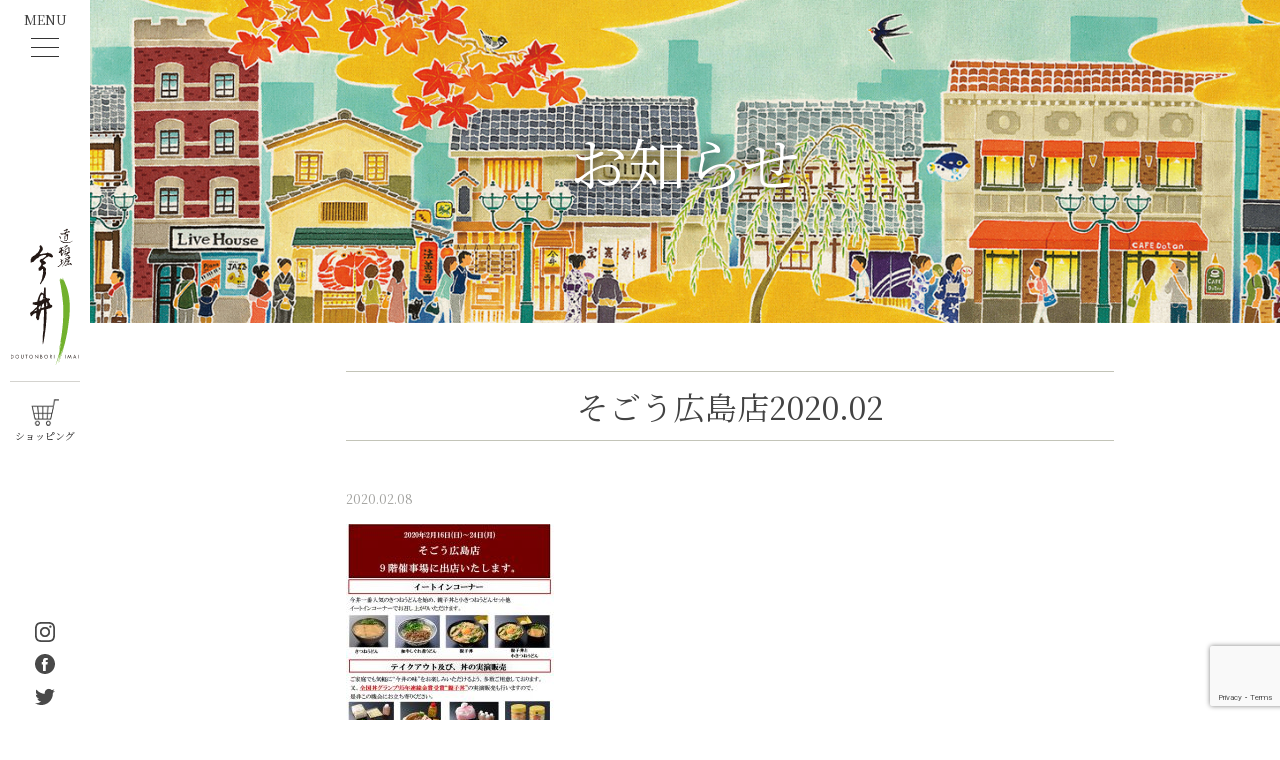

--- FILE ---
content_type: text/html; charset=UTF-8
request_url: https://www.d-imai.com/%E3%81%9D%E3%81%94%E3%81%86%E5%BA%83%E5%B3%B6%E5%BA%972020-02/
body_size: 7070
content:
<!doctype html>
<html lang="ja">
<head>
	<meta charset="UTF-8">
	<meta name="viewport" content="width=device-width, initial-scale=1">
	<meta name="robots" content="index,follow">
	<link rel="alternate" type="application/rss+xml" title="ROR" href="/sitemap.xml">
	<link rel="icon" href="https://www.d-imai.com/app/themes/imai/img/favicon.ico">
	<!-- Bootstrap CSS -->
	<link rel="stylesheet" href="https://stackpath.bootstrapcdn.com/bootstrap/4.5.0/css/bootstrap.min.css">
	<link rel="stylesheet" href="https://cdnjs.cloudflare.com/ajax/libs/OwlCarousel2/2.3.4/assets/owl.carousel.min.css">
	<link rel="stylesheet" href="https://cdnjs.cloudflare.com/ajax/libs/OwlCarousel2/2.3.4/assets/owl.theme.default.min.css">
	<link href="https://cdnjs.cloudflare.com/ajax/libs/lightbox2/2.11.3/css/lightbox.min.css" rel="stylesheet">
	<link href="https://fonts.googleapis.com/css?family=Noto+Serif+JP:400,700&display=swap&subset=japanese" rel="stylesheet">
	<link rel="stylesheet" href="https://use.fontawesome.com/releases/v5.1.0/css/all.css" integrity="sha384-lKuwvrZot6UHsBSfcMvOkWwlCMgc0TaWr+30HWe3a4ltaBwTZhyTEggF5tJv8tbt" crossorigin="anonymous">
	<title>そごう広島店2020.02 &#8211; 道頓堀今井</title>
<link rel='dns-prefetch' href='//www.google.com'/>
<link rel='dns-prefetch' href='//s.w.org'/>
<link rel="alternate" type="application/rss+xml" title="道頓堀今井 &raquo; フィード" href="https://www.d-imai.com/feed/"/>
<link rel="alternate" type="application/rss+xml" title="道頓堀今井 &raquo; コメントフィード" href="https://www.d-imai.com/comments/feed/"/>
		<script type="text/javascript">window._wpemojiSettings={"baseUrl":"https:\/\/s.w.org\/images\/core\/emoji\/13.0.0\/72x72\/","ext":".png","svgUrl":"https:\/\/s.w.org\/images\/core\/emoji\/13.0.0\/svg\/","svgExt":".svg","source":{"concatemoji":"https:\/\/www.d-imai.com\/wp\/wp-includes\/js\/wp-emoji-release.min.js?ver=5.5.2"}};!function(e,a,t){var r,n,o,i,p=a.createElement("canvas"),s=p.getContext&&p.getContext("2d");function c(e,t){var a=String.fromCharCode;s.clearRect(0,0,p.width,p.height),s.fillText(a.apply(this,e),0,0);var r=p.toDataURL();return s.clearRect(0,0,p.width,p.height),s.fillText(a.apply(this,t),0,0),r===p.toDataURL()}function l(e){if(!s||!s.fillText)return!1;switch(s.textBaseline="top",s.font="600 32px Arial",e){case"flag":return!c([127987,65039,8205,9895,65039],[127987,65039,8203,9895,65039])&&(!c([55356,56826,55356,56819],[55356,56826,8203,55356,56819])&&!c([55356,57332,56128,56423,56128,56418,56128,56421,56128,56430,56128,56423,56128,56447],[55356,57332,8203,56128,56423,8203,56128,56418,8203,56128,56421,8203,56128,56430,8203,56128,56423,8203,56128,56447]));case"emoji":return!c([55357,56424,8205,55356,57212],[55357,56424,8203,55356,57212])}return!1}function d(e){var t=a.createElement("script");t.src=e,t.defer=t.type="text/javascript",a.getElementsByTagName("head")[0].appendChild(t)}for(i=Array("flag","emoji"),t.supports={everything:!0,everythingExceptFlag:!0},o=0;o<i.length;o++)t.supports[i[o]]=l(i[o]),t.supports.everything=t.supports.everything&&t.supports[i[o]],"flag"!==i[o]&&(t.supports.everythingExceptFlag=t.supports.everythingExceptFlag&&t.supports[i[o]]);t.supports.everythingExceptFlag=t.supports.everythingExceptFlag&&!t.supports.flag,t.DOMReady=!1,t.readyCallback=function(){t.DOMReady=!0},t.supports.everything||(n=function(){t.readyCallback()},a.addEventListener?(a.addEventListener("DOMContentLoaded",n,!1),e.addEventListener("load",n,!1)):(e.attachEvent("onload",n),a.attachEvent("onreadystatechange",function(){"complete"===a.readyState&&t.readyCallback()})),(r=t.source||{}).concatemoji?d(r.concatemoji):r.wpemoji&&r.twemoji&&(d(r.twemoji),d(r.wpemoji)))}(window,document,window._wpemojiSettings);</script>
		<style type="text/css">img.wp-smiley,img.emoji{display:inline!important;border:none!important;box-shadow:none!important;height:1em!important;width:1em!important;margin:0 .07em!important;vertical-align:-.1em!important;background:none!important;padding:0!important}</style>
	<link rel='stylesheet' id='wp-block-library-css' href='https://www.d-imai.com/wp/wp-includes/css/dist/block-library/style.min.css?ver=5.5.2' type='text/css' media='all'/>
<link rel='stylesheet' id='contact-form-7-css' href='https://www.d-imai.com/app/plugins/contact-form-7/includes/css/styles.css?ver=5.3' type='text/css' media='all'/>
<link rel='stylesheet' id='wp-pagenavi-css' href='https://www.d-imai.com/app/plugins/wp-pagenavi/pagenavi-css.css?ver=2.70' type='text/css' media='all'/>
<link rel='stylesheet' id='imai-style-css' href='https://www.d-imai.com/app/themes/imai/style.css?ver=5.5.2' type='text/css' media='all'/>
<script type='text/javascript' src='https://www.d-imai.com/wp/wp-includes/js/jquery/jquery.js?ver=1.12.4-wp' id='jquery-core-js'></script>
<link rel="https://api.w.org/" href="https://www.d-imai.com/wp-json/"/><link rel="alternate" type="application/json" href="https://www.d-imai.com/wp-json/wp/v2/media/5949"/><link rel='shortlink' href='https://www.d-imai.com/?p=5949'/>
<link rel="alternate" type="application/json+oembed" href="https://www.d-imai.com/wp-json/oembed/1.0/embed?url=https%3A%2F%2Fwww.d-imai.com%2F%25e3%2581%259d%25e3%2581%2594%25e3%2581%2586%25e5%25ba%2583%25e5%25b3%25b6%25e5%25ba%25972020-02%2F"/>
<link rel="alternate" type="text/xml+oembed" href="https://www.d-imai.com/wp-json/oembed/1.0/embed?url=https%3A%2F%2Fwww.d-imai.com%2F%25e3%2581%259d%25e3%2581%2594%25e3%2581%2586%25e5%25ba%2583%25e5%25b3%25b6%25e5%25ba%25972020-02%2F&#038;format=xml"/>
	<!-- Global site tag (gtag.js) - Google Analytics -->
	<script async src="https://www.googletagmanager.com/gtag/js?id=UA-74445222-1"></script>
	<script>window.dataLayer=window.dataLayer||[];function gtag(){dataLayer.push(arguments);}gtag('js',new Date());gtag('config','UA-74445222-1');</script>
	<script type="text/javascript">(function(c,l,a,r,i,t,y){c[a]=c[a]||function(){(c[a].q=c[a].q||[]).push(arguments)};t=l.createElement(r);t.async=1;t.src="https://www.clarity.ms/tag/"+i;y=l.getElementsByTagName(r)[0];y.parentNode.insertBefore(t,y);})(window,document,"clarity","script","fjo11jvjen");</script>
</head>

<body class="attachment attachment-template-default single single-attachment postid-5949 attachmentid-5949 attachment-jpeg">

	
	<div id="page" class="site">

<div class="site-main">

	<div id="sidenav">
	<div class="sidenav-start">
		<a href="https://www.d-imai.co.jp/" target="_blank" rel="noopener" class="show-sm">
			<span class="d-block">SHOPPING</span>
			<img src="https://www.d-imai.com/app/themes/imai/img/shop.svg" width="28" height="27" alt="ショッピングカート">
		</a>
		<div class="nav-toggle side-toggle">
			<span class="d-block menu-txt">MENU</span>
			<div class="bar-container">
				<div class="bar1"></div>
				<div class="bar2"></div>
				<div class="bar3"></div>
			</div>
		</div>
	</div>
	<div class="sidenav-center">
		<div class="logo">
			<a href="/">
				<img src="https://www.d-imai.com/app/themes/imai/img/logo-pc.svg" class="img-fluid hide-sm" alt="logo">
			</a>
			<a href="/">
				<img src="https://www.d-imai.com/app/themes/imai/img/logo-sp.svg" class="img-fluid show-sm" width="110" alt="SP logo">
			</a>
		</div>
		<a href="https://www.d-imai.co.jp/" target="_blank" rel="noopener" class="py-3 shopimg">
			<img src="https://www.d-imai.com/app/themes/imai/img/shop.png" alt="道頓堀今井 ショップサイト">
			<span class="d-block">ショッピング</span>
		</a>
	</div>
	<div class="sidenav-end">
		<a href="https://www.instagram.com/doutonbori.imai/" target="_blank" rel="noopener" class="d-block py-1">
			<img src="https://www.d-imai.com/app/themes/imai/img/instagram.svg" width="20" alt="Instagram Icon">
		</a>
		<a href="https://www.facebook.com/doutonboriimai/" target="_blank" rel="noopener" class="d-block py-1">
			<img src="https://www.d-imai.com/app/themes/imai/img/facebook.svg" width="20" alt="Facebook Icon">
		</a>
		<a href="https://twitter.com/doutonboriimai?ref_src=twsrc%5Egoogle%7Ctwcamp%5Eserp%7Ctwgr%5Eauthor" target="_blank" rel="noopener" class="d-block py-1">
			<img src="https://www.d-imai.com/app/themes/imai/img/twitter.svg" width="20" alt="Twitter Icon">
		</a>
	</div>
</div>
<div class="nav-menu">
	<ul class="nav-ul">
		<li class="nav-li">
			<!-- 定番のお品書き -->
			<a href="/menu" class="nav-a animsition-link">今井のお料理</a>
		</li>
		<li class="nav-li">
			<a href="/shops" class="nav-a animsition-link">店舗のご案内</a>
		</li>

		<li class="nav-li">
			<a href="/odashi" class="nav-a animsition-link">今井のお出し</a>
		</li>
		<li class="nav-li">
			<a href="/diary/vol-2/" class="nav-a animsition-link">今井ダイアリー</a>
		</li>
		<li class="nav-li">
			<a href="/history" class="nav-a animsition-link">今井の歴史</a>
		</li>
		<li class="nav-li">
			<a href="/news" class="nav-a">お知らせ</a>
		</li>
		<li class="nav-li">
			<a href="/contact" class="nav-a">お問い合わせ</a>
		</li>
		<li class="nav-li">
			<a href="/" target="_blank" rel="noopener" class="nav-a">トップへ</a>
		</li>
		<!-- <li class="nav-li">
			<a href="https://www.d-imai.co.jp/" target="_blank" rel="noopener" class="nav-a">ショッピング</a>
		</li> -->
		<li class="nav-li">
			<a href="https://arwrk.net/recruit/v45jg5rum8kjgem" class="nav-a" target="_blank" rel="noopener">採用情報</a>
		</li>
	</ul>
	<div class="text-center py-3 show-sm">
		<a href="https://www.instagram.com/doutonbori.imai/" target="_blank" rel="noopener">
			<img src="https://www.d-imai.com/app/themes/imai/img/instagram.svg" width="25" alt="Instagram Icon">
		</a>
		<a href="https://www.facebook.com/doutonboriimai/" target="_blank" rel="noopener" class="px-4">
			<img src="https://www.d-imai.com/app/themes/imai/img/facebook.svg" width="25" alt="Facebook Icon">
		</a>
		<a href="https://twitter.com/doutonboriimai?ref_src=twsrc%5Egoogle%7Ctwcamp%5Eserp%7Ctwgr%5Eauthor" target="_blank" rel="noopener">
			<img src="https://www.d-imai.com/app/themes/imai/img/twitter.svg" width="28" alt="Twitter Icon">
		</a>
	</div>
	<a href="https://en.d-imai.com/" class="eng-link" target="_blank" rel="noopener">
		<div class="text-center">
			English Site
		</div>
	</a>
</div>
<div class="side-overlay side-toggle"></div>

	<main id="primary" class="site-main">
		<div id="menu-detail" class="main-container">
		
<meta name="description" content="昭和２１年創業「道頓堀今井」のWEBサイトです。各店舗のご紹介もこちらをご覧下さい。定番商品「きつねうどん」をはじめ、季節限定商品まで多数のメニューをご用意しみなさまのお越しをお待ちしております。">
<style media="screen">.other-text img{max-width:384px;max-height:250px;width:100%;object-fit:cover}</style>
<div class="site-main">
		<div class="position-relative">
		<img src="https://www.d-imai.com/app/themes/imai/img/newscover.png" class="img-fluid w-100 " alt="今井店内写真">
		<div class="md-cover" style="text-shadow: 0 0 13px rgba(0,0,0,1);">
			お知らせ
		</div>
	</div>
	<div class="container-body main-container">

		<div class="post-content">
				<div class="py-4">
					<div class="shop-area mt-4">
						<h1 class="entry-title new-title">そごう広島店2020.02</h1>
					</div>
				</div>
				<article id="post-5949" class="post-5949 attachment type-attachment status-inherit hentry">

					<!-- sns -->
					<!-- <div class="sns pl-0">
						<a href="https://twitter.com/share?ref_src=twsrc%5Etfw" class="twitter-share-button" data-show-count="false">Tweet</a><script async src="https://platform.twitter.com/widgets.js" charset="utf-8"></script>
						<iframe src="https://www.facebook.com/plugins/share_button.php?href=https://www.d-imai.com/%e3%81%9d%e3%81%94%e3%81%86%e5%ba%83%e5%b3%b6%e5%ba%972020-02/&layout=button&size=small&width=69&height=20&appId" width="69" height="20" style="border:none;overflow:hidden" scrolling="no" frameborder="0" allowTransparency="true" allow="encrypted-media"></iframe>
					</div> -->
					<div class="mb-4 text-center">
											</div>
					<p class="text-left mb-3 small mw-100">
						<span class="diary-date pl-0">2020.02.08</span><br>
						<div class="post-store-name">
																				</div>
					</p>
					<div class="entry-content mb-4 text-break">
					<p class="attachment"><a href='https://www.d-imai.com/app/uploads/2020/02/1ac5a124aea085f0b49d80416ec4b28a.jpg'><img width="208" height="300" src="https://www.d-imai.com/app/uploads/2020/02/1ac5a124aea085f0b49d80416ec4b28a-208x300.jpg" class="attachment-medium size-medium" alt="" loading="lazy" srcset="https://www.d-imai.com/app/uploads/2020/02/1ac5a124aea085f0b49d80416ec4b28a-208x300.jpg 208w, https://www.d-imai.com/app/uploads/2020/02/1ac5a124aea085f0b49d80416ec4b28a-709x1024.jpg 709w, https://www.d-imai.com/app/uploads/2020/02/1ac5a124aea085f0b49d80416ec4b28a.jpg 765w" sizes="(max-width: 208px) 100vw, 208px"/></a></p>
								</div>
								<!-- .entry-content -->
								<div class="sns text-center">
									<a href="https://twitter.com/share?ref_src=twsrc%5Etfw" class="twitter-share-button" data-show-count="false">Tweet</a><script async src="https://platform.twitter.com/widgets.js" charset="utf-8"></script>
									<iframe src="https://www.facebook.com/plugins/share_button.php?href=https://www.d-imai.com/%e3%81%9d%e3%81%94%e3%81%86%e5%ba%83%e5%b3%b6%e5%ba%972020-02/&layout=button&size=small&width=69&height=20&appId" width="69" height="20" style="border:none;overflow:hidden" scrolling="no" frameborder="0" allowTransparency="true" allow="encrypted-media"></iframe>
								</div>
								<div class="category-tag text-center md-desc">
																	</div>
								</div>
								<div class="text-center mb-4 pb-4">
								
																		
																				
										
																				<a href='https://www.d-imai.com/news/' class="history-btn">
											お知らせ一覧へ <span class="d-inline"><img src="/app/themes/imai/img/history/arr-right.png" class="img-fluid" alt="arr-right"></span>
										</a>
																	 </div>

						<!-- <div class=" news-link-list mt-5 pt-3">
							<h3 class="shop-area mb-3">
								月間記事一覧
							</h3>
							<div class="archives-num">
									<li><a href='https://www.d-imai.com/date/2026/01/'>2026年1月</a></li>
	<li><a href='https://www.d-imai.com/date/2025/11/'>2025年11月</a></li>
	<li><a href='https://www.d-imai.com/date/2025/10/'>2025年10月</a></li>
	<li><a href='https://www.d-imai.com/date/2025/09/'>2025年9月</a></li>
	<li><a href='https://www.d-imai.com/date/2025/08/'>2025年8月</a></li>
	<li><a href='https://www.d-imai.com/date/2025/07/'>2025年7月</a></li>
	<li><a href='https://www.d-imai.com/date/2025/06/'>2025年6月</a></li>
	<li><a href='https://www.d-imai.com/date/2025/05/'>2025年5月</a></li>
	<li><a href='https://www.d-imai.com/date/2025/04/'>2025年4月</a></li>
	<li><a href='https://www.d-imai.com/date/2025/03/'>2025年3月</a></li>
	<li><a href='https://www.d-imai.com/date/2025/02/'>2025年2月</a></li>
	<li><a href='https://www.d-imai.com/date/2025/01/'>2025年1月</a></li>
	<li><a href='https://www.d-imai.com/date/2024/12/'>2024年12月</a></li>
	<li><a href='https://www.d-imai.com/date/2024/11/'>2024年11月</a></li>
	<li><a href='https://www.d-imai.com/date/2024/09/'>2024年9月</a></li>
	<li><a href='https://www.d-imai.com/date/2024/08/'>2024年8月</a></li>
	<li><a href='https://www.d-imai.com/date/2024/06/'>2024年6月</a></li>
	<li><a href='https://www.d-imai.com/date/2024/04/'>2024年4月</a></li>
	<li><a href='https://www.d-imai.com/date/2024/03/'>2024年3月</a></li>
	<li><a href='https://www.d-imai.com/date/2024/02/'>2024年2月</a></li>
	<li><a href='https://www.d-imai.com/date/2024/01/'>2024年1月</a></li>
	<li><a href='https://www.d-imai.com/date/2023/12/'>2023年12月</a></li>
	<li><a href='https://www.d-imai.com/date/2023/11/'>2023年11月</a></li>
	<li><a href='https://www.d-imai.com/date/2023/10/'>2023年10月</a></li>
	<li><a href='https://www.d-imai.com/date/2023/09/'>2023年9月</a></li>
	<li><a href='https://www.d-imai.com/date/2023/08/'>2023年8月</a></li>
	<li><a href='https://www.d-imai.com/date/2023/07/'>2023年7月</a></li>
	<li><a href='https://www.d-imai.com/date/2023/06/'>2023年6月</a></li>
	<li><a href='https://www.d-imai.com/date/2023/05/'>2023年5月</a></li>
	<li><a href='https://www.d-imai.com/date/2023/04/'>2023年4月</a></li>
	<li><a href='https://www.d-imai.com/date/2023/02/'>2023年2月</a></li>
	<li><a href='https://www.d-imai.com/date/2023/01/'>2023年1月</a></li>
	<li><a href='https://www.d-imai.com/date/2022/11/'>2022年11月</a></li>
	<li><a href='https://www.d-imai.com/date/2022/10/'>2022年10月</a></li>
	<li><a href='https://www.d-imai.com/date/2022/09/'>2022年9月</a></li>
	<li><a href='https://www.d-imai.com/date/2022/08/'>2022年8月</a></li>
	<li><a href='https://www.d-imai.com/date/2022/07/'>2022年7月</a></li>
	<li><a href='https://www.d-imai.com/date/2022/06/'>2022年6月</a></li>
	<li><a href='https://www.d-imai.com/date/2022/05/'>2022年5月</a></li>
	<li><a href='https://www.d-imai.com/date/2022/04/'>2022年4月</a></li>
	<li><a href='https://www.d-imai.com/date/2022/03/'>2022年3月</a></li>
	<li><a href='https://www.d-imai.com/date/2022/02/'>2022年2月</a></li>
	<li><a href='https://www.d-imai.com/date/2022/01/'>2022年1月</a></li>
	<li><a href='https://www.d-imai.com/date/2021/12/'>2021年12月</a></li>
	<li><a href='https://www.d-imai.com/date/2021/11/'>2021年11月</a></li>
	<li><a href='https://www.d-imai.com/date/2021/10/'>2021年10月</a></li>
	<li><a href='https://www.d-imai.com/date/2021/09/'>2021年9月</a></li>
	<li><a href='https://www.d-imai.com/date/2021/08/'>2021年8月</a></li>
	<li><a href='https://www.d-imai.com/date/2021/07/'>2021年7月</a></li>
	<li><a href='https://www.d-imai.com/date/2021/06/'>2021年6月</a></li>
	<li><a href='https://www.d-imai.com/date/2021/05/'>2021年5月</a></li>
	<li><a href='https://www.d-imai.com/date/2021/04/'>2021年4月</a></li>
	<li><a href='https://www.d-imai.com/date/2021/03/'>2021年3月</a></li>
	<li><a href='https://www.d-imai.com/date/2021/02/'>2021年2月</a></li>
	<li><a href='https://www.d-imai.com/date/2021/01/'>2021年1月</a></li>
	<li><a href='https://www.d-imai.com/date/2020/12/'>2020年12月</a></li>
	<li><a href='https://www.d-imai.com/date/2020/11/'>2020年11月</a></li>
	<li><a href='https://www.d-imai.com/date/2020/10/'>2020年10月</a></li>
	<li><a href='https://www.d-imai.com/date/2020/09/'>2020年9月</a></li>
	<li><a href='https://www.d-imai.com/date/2020/08/'>2020年8月</a></li>
	<li><a href='https://www.d-imai.com/date/2020/07/'>2020年7月</a></li>
	<li><a href='https://www.d-imai.com/date/2020/06/'>2020年6月</a></li>
	<li><a href='https://www.d-imai.com/date/2020/05/'>2020年5月</a></li>
	<li><a href='https://www.d-imai.com/date/2020/04/'>2020年4月</a></li>
	<li><a href='https://www.d-imai.com/date/2020/03/'>2020年3月</a></li>
	<li><a href='https://www.d-imai.com/date/2020/02/'>2020年2月</a></li>
	<li><a href='https://www.d-imai.com/date/2020/01/'>2020年1月</a></li>
	<li><a href='https://www.d-imai.com/date/2019/12/'>2019年12月</a></li>
	<li><a href='https://www.d-imai.com/date/2019/11/'>2019年11月</a></li>
	<li><a href='https://www.d-imai.com/date/2019/10/'>2019年10月</a></li>
	<li><a href='https://www.d-imai.com/date/2019/09/'>2019年9月</a></li>
	<li><a href='https://www.d-imai.com/date/2019/08/'>2019年8月</a></li>
	<li><a href='https://www.d-imai.com/date/2019/07/'>2019年7月</a></li>
	<li><a href='https://www.d-imai.com/date/2019/06/'>2019年6月</a></li>
	<li><a href='https://www.d-imai.com/date/2019/05/'>2019年5月</a></li>
	<li><a href='https://www.d-imai.com/date/2019/04/'>2019年4月</a></li>
	<li><a href='https://www.d-imai.com/date/2019/03/'>2019年3月</a></li>
	<li><a href='https://www.d-imai.com/date/2019/02/'>2019年2月</a></li>
	<li><a href='https://www.d-imai.com/date/2019/01/'>2019年1月</a></li>
	<li><a href='https://www.d-imai.com/date/2018/12/'>2018年12月</a></li>
	<li><a href='https://www.d-imai.com/date/2018/11/'>2018年11月</a></li>
	<li><a href='https://www.d-imai.com/date/2018/10/'>2018年10月</a></li>
	<li><a href='https://www.d-imai.com/date/2018/09/'>2018年9月</a></li>
	<li><a href='https://www.d-imai.com/date/2018/08/'>2018年8月</a></li>
	<li><a href='https://www.d-imai.com/date/2018/07/'>2018年7月</a></li>
	<li><a href='https://www.d-imai.com/date/2018/06/'>2018年6月</a></li>
	<li><a href='https://www.d-imai.com/date/2018/05/'>2018年5月</a></li>
	<li><a href='https://www.d-imai.com/date/2018/04/'>2018年4月</a></li>
	<li><a href='https://www.d-imai.com/date/2018/03/'>2018年3月</a></li>
	<li><a href='https://www.d-imai.com/date/2018/02/'>2018年2月</a></li>
	<li><a href='https://www.d-imai.com/date/2018/01/'>2018年1月</a></li>
							</div>
						</div> -->
				</article>
		</div>
			<div class="space-f"></div>
			
<footer id="colophon" class="site-footer">

	<div class="container py-4 px-5">

		<div class="text-center py-3 show-sm">
			<a href="https://www.instagram.com/doutonbori.imai/" class="" target="_blank" rel="noopener">
				<img src="https://www.d-imai.com/app/themes/imai/img/instagram.svg" width="25" alt="instagram-icon">
			</a>
			<a href="https://www.facebook.com/doutonboriimai/" class="px-4" target="_blank" rel="noopener">
				<img src="https://www.d-imai.com/app/themes/imai/img/facebook.svg" width="25" alt="facebook-icon">
			</a>
			<a href="https://twitter.com/doutonboriimai?ref_src=twsrc%5Egoogle%7Ctwcamp%5Eserp%7Ctwgr%5Eauthor" class="" target="_blank" rel="noopener">
				<img src="https://www.d-imai.com/app/themes/imai/img/twitter.svg" width="28" alt="twitter-icon">
			</a>
		</div>

		<div class="row">

			<div class="col-lg-8">

				<div class="">ご予約は各店舗へお電話にてお願いいたします。メールでのご予約は承っておりません。</div>

				<div class="row py-4">
					<div class="col-lg-6">
						道頓堀本店
						<a href="tel:0662110319" class="telephone d-block py-2"> 06-6211-0319</a>
						<a href="/shops" class="history-link">
							店舗一覧はこちら
							<i class="fas fa-angle-right" aria-hidden></i>
						</a>
						<div class="mb-3 show-sm"></div>
					</div>
					<div class="col-lg-6 inquiries">
						<a href="/contact" class="d-block ">
							<img src="https://www.d-imai.com/app/themes/imai/img/envelop.svg" width="19" height="13" alt="お問い合わせアイコン">
							<div>WEBからお問合せ</div>
						</a>
					</div>
				</div>

				<div class="hide-sm">
					<a href="https://udon-momijian.com/" target="_blank" rel="noopener"><img src="https://www.d-imai.com/app/themes/imai/img/foot-momijan.jpg" alt="紅葉庵"></a>
				</div>

			</div>

			<div class="col-lg-4">
				<ul class="foot-ul hide-sm">
					<li class="foot-li">
						<a href="/menu" class="foot-link">
							今井のお料理
							<i class="fas fa-angle-right" aria-hidden></i>
						</a>
					</li>
					<li class="foot-li">
						<a href="/shops" class="foot-link">
							各店舗のご案内
							<i class="fas fa-angle-right" aria-hidden></i>
						</a>
					</li>
					<li class="foot-li">
						<a href="/odashi" class="foot-link">
							今井のお出し
							<i class="fas fa-angle-right" aria-hidden></i>
						</a>
					</li>
					<li class="foot-li">
						<a href="/diary/vol-2/" class="foot-link">
							今井ダイアリー
							<i class="fas fa-angle-right" aria-hidden></i>
						</a>
					</li>
					<li class="foot-li">
						<a href="/news" class="foot-link">
							お知らせ一覧
							<i class="fas fa-angle-right" aria-hidden></i>
						</a>
					</li>
					<li class="foot-li">
						<a href="https://www.d-imai.co.jp/" target="_blank" rel="noopener" class="foot-link">
							ショッピング
							<i class="fas fa-angle-right" aria-hidden></i>
						</a>
					</li>
				</ul>

				<div class="show-sm">
					<div class="d-flex justify-content-between">
						<a href="/privacy">
							プライバシーポリシー
							<i class="fas fa-angle-right" aria-hidden></i>
						</a>
						<a href="/company">
							会社概要
							<i class="fas fa-angle-right" aria-hidden></i>
						</a>
						<a href="https://ehpz1ph0.jbplt.jp/" target="_blank" rel="noopener">
							採用情報
							<i class="fas fa-angle-right" aria-hidden></i>
						</a>
					</div>
				</div>
			</div>

		</div>

	</div>

	<div class="foot-bot">
		<div class="hide-sm">
			<a href="/privacy">
				プライバシーポリシー
				<i class="fas fa-angle-right" aria-hidden></i>
			</a>
			<a href="/company" class="px-3">
				会社概要
				<i class="fas fa-angle-right" aria-hidden></i>
			</a>
			<a href="https://arwrk.net/recruit/v45jg5rum8kjgem" target="_blank" rel="noopener">
				採用情報
				<i class="fas fa-angle-right" aria-hidden></i>
			</a>
		</div>
		<div>
			© DOUTONBORI IMAI ., All Rights Reserved.
		</div>
	</div>

</footer><!-- #colophon -->

</div><!-- #page -->

<script type='text/javascript' id='contact-form-7-js-extra'>//<![CDATA[
var wpcf7={"apiSettings":{"root":"https:\/\/www.d-imai.com\/wp-json\/contact-form-7\/v1","namespace":"contact-form-7\/v1"}};
//]]></script>
<script type='text/javascript' src='https://www.d-imai.com/app/plugins/contact-form-7/includes/js/scripts.js?ver=5.3' id='contact-form-7-js'></script>
<script type='text/javascript' src='https://www.google.com/recaptcha/api.js?render=6LeRECkaAAAAAOHhrNtoC7WAJ3GFLP4RYstUyNds&#038;ver=3.0' id='google-recaptcha-js'></script>
<script type='text/javascript' id='wpcf7-recaptcha-js-extra'>//<![CDATA[
var wpcf7_recaptcha={"sitekey":"6LeRECkaAAAAAOHhrNtoC7WAJ3GFLP4RYstUyNds","actions":{"homepage":"homepage","contactform":"contactform"}};
//]]></script>
<script type='text/javascript' src='https://www.d-imai.com/app/plugins/contact-form-7/modules/recaptcha/script.js?ver=5.3' id='wpcf7-recaptcha-js'></script>
<script type='text/javascript' src='https://www.d-imai.com/app/themes/imai/js/navigation.js?ver=1.0.0' id='imai-navigation-js'></script>
<script type='text/javascript' src='https://www.d-imai.com/wp/wp-includes/js/wp-embed.min.js?ver=5.5.2' id='wp-embed-js'></script>

<script src="https://ajax.googleapis.com/ajax/libs/jquery/3.5.1/jquery.min.js"></script>
<script src="https://cdn.jsdelivr.net/npm/popper.js@1.16.0/dist/umd/popper.min.js"></script>
<script src="https://stackpath.bootstrapcdn.com/bootstrap/4.5.0/js/bootstrap.min.js"></script>
<script src="https://cdnjs.cloudflare.com/ajax/libs/OwlCarousel2/2.3.4/owl.carousel.min.js"></script>
<script src="https://cdnjs.cloudflare.com/ajax/libs/lightbox2/2.11.3/js/lightbox.min.js"></script>
<script src="/app/themes/imai/js/scripts.js"></script>
<script>$('.side-toggle').click(function(){$('.nav-menu').fadeToggle('500');$('.bar-container').toggleClass('change');$('.side-overlay').fadeToggle()});</script>
<script>$(document).ready(function(){var scrollink=$('.scroll');scrollink.click(function(e){e.preventDefault();$('body,html').animate({scrollTop:$(this.hash).offset().top},500)});});</script>
<script type="text/javascript">$(function(){$('.tab li').click(function(){var index=$('.tab li').index(this);$('.topicon > div').css('display','none');$('.topicon > div').eq(index).fadeIn("slow");$('.tab li').removeClass('select');$(this).addClass('select')});});</script>
<script type="text/javascript">$(function(){if(!sessionStorage.getItem('access')){sessionStorage.setItem('access',0);$('.anime').show();$(".front-anime").css("display","none");setTimeout(function(){$('.anime').fadeOut();},4000);$(".front-anime").css({opacity:'0'});setTimeout(function(){$(".front-anime").css("display","block");$(".front-anime").stop().animate({opacity:'1'},1000);},4000);}$(".page-anime").css("display","none");setTimeout(function(){$('.anime-page').fadeOut();},300);$(".page-anime").css({opacity:'0'});setTimeout(function(){$(".page-anime").css("display","block");$(".page-anime").stop().animate({opacity:'1'},500);},500);});</script>
		</div>
	</div>
</body>
</html>

	<nav class="navigation post-navigation" role="navigation" aria-label="投稿">
		<h2 class="screen-reader-text">投稿ナビゲーション</h2>
		<div class="nav-links"><div class="nav-previous"><a href="https://www.d-imai.com/%e3%81%9d%e3%81%94%e3%81%86%e5%ba%83%e5%b3%b6%e5%ba%972020-02/" rel="prev"><span class="nav-subtitle">Previous:</span> <span class="nav-title">そごう広島店2020.02</span></a></div></div>
	</nav>		</div>

	</main><!-- #main -->

</div>



--- FILE ---
content_type: text/html; charset=utf-8
request_url: https://www.google.com/recaptcha/api2/anchor?ar=1&k=6LeRECkaAAAAAOHhrNtoC7WAJ3GFLP4RYstUyNds&co=aHR0cHM6Ly93d3cuZC1pbWFpLmNvbTo0NDM.&hl=en&v=PoyoqOPhxBO7pBk68S4YbpHZ&size=invisible&anchor-ms=20000&execute-ms=30000&cb=77y7zost81i6
body_size: 48706
content:
<!DOCTYPE HTML><html dir="ltr" lang="en"><head><meta http-equiv="Content-Type" content="text/html; charset=UTF-8">
<meta http-equiv="X-UA-Compatible" content="IE=edge">
<title>reCAPTCHA</title>
<style type="text/css">
/* cyrillic-ext */
@font-face {
  font-family: 'Roboto';
  font-style: normal;
  font-weight: 400;
  font-stretch: 100%;
  src: url(//fonts.gstatic.com/s/roboto/v48/KFO7CnqEu92Fr1ME7kSn66aGLdTylUAMa3GUBHMdazTgWw.woff2) format('woff2');
  unicode-range: U+0460-052F, U+1C80-1C8A, U+20B4, U+2DE0-2DFF, U+A640-A69F, U+FE2E-FE2F;
}
/* cyrillic */
@font-face {
  font-family: 'Roboto';
  font-style: normal;
  font-weight: 400;
  font-stretch: 100%;
  src: url(//fonts.gstatic.com/s/roboto/v48/KFO7CnqEu92Fr1ME7kSn66aGLdTylUAMa3iUBHMdazTgWw.woff2) format('woff2');
  unicode-range: U+0301, U+0400-045F, U+0490-0491, U+04B0-04B1, U+2116;
}
/* greek-ext */
@font-face {
  font-family: 'Roboto';
  font-style: normal;
  font-weight: 400;
  font-stretch: 100%;
  src: url(//fonts.gstatic.com/s/roboto/v48/KFO7CnqEu92Fr1ME7kSn66aGLdTylUAMa3CUBHMdazTgWw.woff2) format('woff2');
  unicode-range: U+1F00-1FFF;
}
/* greek */
@font-face {
  font-family: 'Roboto';
  font-style: normal;
  font-weight: 400;
  font-stretch: 100%;
  src: url(//fonts.gstatic.com/s/roboto/v48/KFO7CnqEu92Fr1ME7kSn66aGLdTylUAMa3-UBHMdazTgWw.woff2) format('woff2');
  unicode-range: U+0370-0377, U+037A-037F, U+0384-038A, U+038C, U+038E-03A1, U+03A3-03FF;
}
/* math */
@font-face {
  font-family: 'Roboto';
  font-style: normal;
  font-weight: 400;
  font-stretch: 100%;
  src: url(//fonts.gstatic.com/s/roboto/v48/KFO7CnqEu92Fr1ME7kSn66aGLdTylUAMawCUBHMdazTgWw.woff2) format('woff2');
  unicode-range: U+0302-0303, U+0305, U+0307-0308, U+0310, U+0312, U+0315, U+031A, U+0326-0327, U+032C, U+032F-0330, U+0332-0333, U+0338, U+033A, U+0346, U+034D, U+0391-03A1, U+03A3-03A9, U+03B1-03C9, U+03D1, U+03D5-03D6, U+03F0-03F1, U+03F4-03F5, U+2016-2017, U+2034-2038, U+203C, U+2040, U+2043, U+2047, U+2050, U+2057, U+205F, U+2070-2071, U+2074-208E, U+2090-209C, U+20D0-20DC, U+20E1, U+20E5-20EF, U+2100-2112, U+2114-2115, U+2117-2121, U+2123-214F, U+2190, U+2192, U+2194-21AE, U+21B0-21E5, U+21F1-21F2, U+21F4-2211, U+2213-2214, U+2216-22FF, U+2308-230B, U+2310, U+2319, U+231C-2321, U+2336-237A, U+237C, U+2395, U+239B-23B7, U+23D0, U+23DC-23E1, U+2474-2475, U+25AF, U+25B3, U+25B7, U+25BD, U+25C1, U+25CA, U+25CC, U+25FB, U+266D-266F, U+27C0-27FF, U+2900-2AFF, U+2B0E-2B11, U+2B30-2B4C, U+2BFE, U+3030, U+FF5B, U+FF5D, U+1D400-1D7FF, U+1EE00-1EEFF;
}
/* symbols */
@font-face {
  font-family: 'Roboto';
  font-style: normal;
  font-weight: 400;
  font-stretch: 100%;
  src: url(//fonts.gstatic.com/s/roboto/v48/KFO7CnqEu92Fr1ME7kSn66aGLdTylUAMaxKUBHMdazTgWw.woff2) format('woff2');
  unicode-range: U+0001-000C, U+000E-001F, U+007F-009F, U+20DD-20E0, U+20E2-20E4, U+2150-218F, U+2190, U+2192, U+2194-2199, U+21AF, U+21E6-21F0, U+21F3, U+2218-2219, U+2299, U+22C4-22C6, U+2300-243F, U+2440-244A, U+2460-24FF, U+25A0-27BF, U+2800-28FF, U+2921-2922, U+2981, U+29BF, U+29EB, U+2B00-2BFF, U+4DC0-4DFF, U+FFF9-FFFB, U+10140-1018E, U+10190-1019C, U+101A0, U+101D0-101FD, U+102E0-102FB, U+10E60-10E7E, U+1D2C0-1D2D3, U+1D2E0-1D37F, U+1F000-1F0FF, U+1F100-1F1AD, U+1F1E6-1F1FF, U+1F30D-1F30F, U+1F315, U+1F31C, U+1F31E, U+1F320-1F32C, U+1F336, U+1F378, U+1F37D, U+1F382, U+1F393-1F39F, U+1F3A7-1F3A8, U+1F3AC-1F3AF, U+1F3C2, U+1F3C4-1F3C6, U+1F3CA-1F3CE, U+1F3D4-1F3E0, U+1F3ED, U+1F3F1-1F3F3, U+1F3F5-1F3F7, U+1F408, U+1F415, U+1F41F, U+1F426, U+1F43F, U+1F441-1F442, U+1F444, U+1F446-1F449, U+1F44C-1F44E, U+1F453, U+1F46A, U+1F47D, U+1F4A3, U+1F4B0, U+1F4B3, U+1F4B9, U+1F4BB, U+1F4BF, U+1F4C8-1F4CB, U+1F4D6, U+1F4DA, U+1F4DF, U+1F4E3-1F4E6, U+1F4EA-1F4ED, U+1F4F7, U+1F4F9-1F4FB, U+1F4FD-1F4FE, U+1F503, U+1F507-1F50B, U+1F50D, U+1F512-1F513, U+1F53E-1F54A, U+1F54F-1F5FA, U+1F610, U+1F650-1F67F, U+1F687, U+1F68D, U+1F691, U+1F694, U+1F698, U+1F6AD, U+1F6B2, U+1F6B9-1F6BA, U+1F6BC, U+1F6C6-1F6CF, U+1F6D3-1F6D7, U+1F6E0-1F6EA, U+1F6F0-1F6F3, U+1F6F7-1F6FC, U+1F700-1F7FF, U+1F800-1F80B, U+1F810-1F847, U+1F850-1F859, U+1F860-1F887, U+1F890-1F8AD, U+1F8B0-1F8BB, U+1F8C0-1F8C1, U+1F900-1F90B, U+1F93B, U+1F946, U+1F984, U+1F996, U+1F9E9, U+1FA00-1FA6F, U+1FA70-1FA7C, U+1FA80-1FA89, U+1FA8F-1FAC6, U+1FACE-1FADC, U+1FADF-1FAE9, U+1FAF0-1FAF8, U+1FB00-1FBFF;
}
/* vietnamese */
@font-face {
  font-family: 'Roboto';
  font-style: normal;
  font-weight: 400;
  font-stretch: 100%;
  src: url(//fonts.gstatic.com/s/roboto/v48/KFO7CnqEu92Fr1ME7kSn66aGLdTylUAMa3OUBHMdazTgWw.woff2) format('woff2');
  unicode-range: U+0102-0103, U+0110-0111, U+0128-0129, U+0168-0169, U+01A0-01A1, U+01AF-01B0, U+0300-0301, U+0303-0304, U+0308-0309, U+0323, U+0329, U+1EA0-1EF9, U+20AB;
}
/* latin-ext */
@font-face {
  font-family: 'Roboto';
  font-style: normal;
  font-weight: 400;
  font-stretch: 100%;
  src: url(//fonts.gstatic.com/s/roboto/v48/KFO7CnqEu92Fr1ME7kSn66aGLdTylUAMa3KUBHMdazTgWw.woff2) format('woff2');
  unicode-range: U+0100-02BA, U+02BD-02C5, U+02C7-02CC, U+02CE-02D7, U+02DD-02FF, U+0304, U+0308, U+0329, U+1D00-1DBF, U+1E00-1E9F, U+1EF2-1EFF, U+2020, U+20A0-20AB, U+20AD-20C0, U+2113, U+2C60-2C7F, U+A720-A7FF;
}
/* latin */
@font-face {
  font-family: 'Roboto';
  font-style: normal;
  font-weight: 400;
  font-stretch: 100%;
  src: url(//fonts.gstatic.com/s/roboto/v48/KFO7CnqEu92Fr1ME7kSn66aGLdTylUAMa3yUBHMdazQ.woff2) format('woff2');
  unicode-range: U+0000-00FF, U+0131, U+0152-0153, U+02BB-02BC, U+02C6, U+02DA, U+02DC, U+0304, U+0308, U+0329, U+2000-206F, U+20AC, U+2122, U+2191, U+2193, U+2212, U+2215, U+FEFF, U+FFFD;
}
/* cyrillic-ext */
@font-face {
  font-family: 'Roboto';
  font-style: normal;
  font-weight: 500;
  font-stretch: 100%;
  src: url(//fonts.gstatic.com/s/roboto/v48/KFO7CnqEu92Fr1ME7kSn66aGLdTylUAMa3GUBHMdazTgWw.woff2) format('woff2');
  unicode-range: U+0460-052F, U+1C80-1C8A, U+20B4, U+2DE0-2DFF, U+A640-A69F, U+FE2E-FE2F;
}
/* cyrillic */
@font-face {
  font-family: 'Roboto';
  font-style: normal;
  font-weight: 500;
  font-stretch: 100%;
  src: url(//fonts.gstatic.com/s/roboto/v48/KFO7CnqEu92Fr1ME7kSn66aGLdTylUAMa3iUBHMdazTgWw.woff2) format('woff2');
  unicode-range: U+0301, U+0400-045F, U+0490-0491, U+04B0-04B1, U+2116;
}
/* greek-ext */
@font-face {
  font-family: 'Roboto';
  font-style: normal;
  font-weight: 500;
  font-stretch: 100%;
  src: url(//fonts.gstatic.com/s/roboto/v48/KFO7CnqEu92Fr1ME7kSn66aGLdTylUAMa3CUBHMdazTgWw.woff2) format('woff2');
  unicode-range: U+1F00-1FFF;
}
/* greek */
@font-face {
  font-family: 'Roboto';
  font-style: normal;
  font-weight: 500;
  font-stretch: 100%;
  src: url(//fonts.gstatic.com/s/roboto/v48/KFO7CnqEu92Fr1ME7kSn66aGLdTylUAMa3-UBHMdazTgWw.woff2) format('woff2');
  unicode-range: U+0370-0377, U+037A-037F, U+0384-038A, U+038C, U+038E-03A1, U+03A3-03FF;
}
/* math */
@font-face {
  font-family: 'Roboto';
  font-style: normal;
  font-weight: 500;
  font-stretch: 100%;
  src: url(//fonts.gstatic.com/s/roboto/v48/KFO7CnqEu92Fr1ME7kSn66aGLdTylUAMawCUBHMdazTgWw.woff2) format('woff2');
  unicode-range: U+0302-0303, U+0305, U+0307-0308, U+0310, U+0312, U+0315, U+031A, U+0326-0327, U+032C, U+032F-0330, U+0332-0333, U+0338, U+033A, U+0346, U+034D, U+0391-03A1, U+03A3-03A9, U+03B1-03C9, U+03D1, U+03D5-03D6, U+03F0-03F1, U+03F4-03F5, U+2016-2017, U+2034-2038, U+203C, U+2040, U+2043, U+2047, U+2050, U+2057, U+205F, U+2070-2071, U+2074-208E, U+2090-209C, U+20D0-20DC, U+20E1, U+20E5-20EF, U+2100-2112, U+2114-2115, U+2117-2121, U+2123-214F, U+2190, U+2192, U+2194-21AE, U+21B0-21E5, U+21F1-21F2, U+21F4-2211, U+2213-2214, U+2216-22FF, U+2308-230B, U+2310, U+2319, U+231C-2321, U+2336-237A, U+237C, U+2395, U+239B-23B7, U+23D0, U+23DC-23E1, U+2474-2475, U+25AF, U+25B3, U+25B7, U+25BD, U+25C1, U+25CA, U+25CC, U+25FB, U+266D-266F, U+27C0-27FF, U+2900-2AFF, U+2B0E-2B11, U+2B30-2B4C, U+2BFE, U+3030, U+FF5B, U+FF5D, U+1D400-1D7FF, U+1EE00-1EEFF;
}
/* symbols */
@font-face {
  font-family: 'Roboto';
  font-style: normal;
  font-weight: 500;
  font-stretch: 100%;
  src: url(//fonts.gstatic.com/s/roboto/v48/KFO7CnqEu92Fr1ME7kSn66aGLdTylUAMaxKUBHMdazTgWw.woff2) format('woff2');
  unicode-range: U+0001-000C, U+000E-001F, U+007F-009F, U+20DD-20E0, U+20E2-20E4, U+2150-218F, U+2190, U+2192, U+2194-2199, U+21AF, U+21E6-21F0, U+21F3, U+2218-2219, U+2299, U+22C4-22C6, U+2300-243F, U+2440-244A, U+2460-24FF, U+25A0-27BF, U+2800-28FF, U+2921-2922, U+2981, U+29BF, U+29EB, U+2B00-2BFF, U+4DC0-4DFF, U+FFF9-FFFB, U+10140-1018E, U+10190-1019C, U+101A0, U+101D0-101FD, U+102E0-102FB, U+10E60-10E7E, U+1D2C0-1D2D3, U+1D2E0-1D37F, U+1F000-1F0FF, U+1F100-1F1AD, U+1F1E6-1F1FF, U+1F30D-1F30F, U+1F315, U+1F31C, U+1F31E, U+1F320-1F32C, U+1F336, U+1F378, U+1F37D, U+1F382, U+1F393-1F39F, U+1F3A7-1F3A8, U+1F3AC-1F3AF, U+1F3C2, U+1F3C4-1F3C6, U+1F3CA-1F3CE, U+1F3D4-1F3E0, U+1F3ED, U+1F3F1-1F3F3, U+1F3F5-1F3F7, U+1F408, U+1F415, U+1F41F, U+1F426, U+1F43F, U+1F441-1F442, U+1F444, U+1F446-1F449, U+1F44C-1F44E, U+1F453, U+1F46A, U+1F47D, U+1F4A3, U+1F4B0, U+1F4B3, U+1F4B9, U+1F4BB, U+1F4BF, U+1F4C8-1F4CB, U+1F4D6, U+1F4DA, U+1F4DF, U+1F4E3-1F4E6, U+1F4EA-1F4ED, U+1F4F7, U+1F4F9-1F4FB, U+1F4FD-1F4FE, U+1F503, U+1F507-1F50B, U+1F50D, U+1F512-1F513, U+1F53E-1F54A, U+1F54F-1F5FA, U+1F610, U+1F650-1F67F, U+1F687, U+1F68D, U+1F691, U+1F694, U+1F698, U+1F6AD, U+1F6B2, U+1F6B9-1F6BA, U+1F6BC, U+1F6C6-1F6CF, U+1F6D3-1F6D7, U+1F6E0-1F6EA, U+1F6F0-1F6F3, U+1F6F7-1F6FC, U+1F700-1F7FF, U+1F800-1F80B, U+1F810-1F847, U+1F850-1F859, U+1F860-1F887, U+1F890-1F8AD, U+1F8B0-1F8BB, U+1F8C0-1F8C1, U+1F900-1F90B, U+1F93B, U+1F946, U+1F984, U+1F996, U+1F9E9, U+1FA00-1FA6F, U+1FA70-1FA7C, U+1FA80-1FA89, U+1FA8F-1FAC6, U+1FACE-1FADC, U+1FADF-1FAE9, U+1FAF0-1FAF8, U+1FB00-1FBFF;
}
/* vietnamese */
@font-face {
  font-family: 'Roboto';
  font-style: normal;
  font-weight: 500;
  font-stretch: 100%;
  src: url(//fonts.gstatic.com/s/roboto/v48/KFO7CnqEu92Fr1ME7kSn66aGLdTylUAMa3OUBHMdazTgWw.woff2) format('woff2');
  unicode-range: U+0102-0103, U+0110-0111, U+0128-0129, U+0168-0169, U+01A0-01A1, U+01AF-01B0, U+0300-0301, U+0303-0304, U+0308-0309, U+0323, U+0329, U+1EA0-1EF9, U+20AB;
}
/* latin-ext */
@font-face {
  font-family: 'Roboto';
  font-style: normal;
  font-weight: 500;
  font-stretch: 100%;
  src: url(//fonts.gstatic.com/s/roboto/v48/KFO7CnqEu92Fr1ME7kSn66aGLdTylUAMa3KUBHMdazTgWw.woff2) format('woff2');
  unicode-range: U+0100-02BA, U+02BD-02C5, U+02C7-02CC, U+02CE-02D7, U+02DD-02FF, U+0304, U+0308, U+0329, U+1D00-1DBF, U+1E00-1E9F, U+1EF2-1EFF, U+2020, U+20A0-20AB, U+20AD-20C0, U+2113, U+2C60-2C7F, U+A720-A7FF;
}
/* latin */
@font-face {
  font-family: 'Roboto';
  font-style: normal;
  font-weight: 500;
  font-stretch: 100%;
  src: url(//fonts.gstatic.com/s/roboto/v48/KFO7CnqEu92Fr1ME7kSn66aGLdTylUAMa3yUBHMdazQ.woff2) format('woff2');
  unicode-range: U+0000-00FF, U+0131, U+0152-0153, U+02BB-02BC, U+02C6, U+02DA, U+02DC, U+0304, U+0308, U+0329, U+2000-206F, U+20AC, U+2122, U+2191, U+2193, U+2212, U+2215, U+FEFF, U+FFFD;
}
/* cyrillic-ext */
@font-face {
  font-family: 'Roboto';
  font-style: normal;
  font-weight: 900;
  font-stretch: 100%;
  src: url(//fonts.gstatic.com/s/roboto/v48/KFO7CnqEu92Fr1ME7kSn66aGLdTylUAMa3GUBHMdazTgWw.woff2) format('woff2');
  unicode-range: U+0460-052F, U+1C80-1C8A, U+20B4, U+2DE0-2DFF, U+A640-A69F, U+FE2E-FE2F;
}
/* cyrillic */
@font-face {
  font-family: 'Roboto';
  font-style: normal;
  font-weight: 900;
  font-stretch: 100%;
  src: url(//fonts.gstatic.com/s/roboto/v48/KFO7CnqEu92Fr1ME7kSn66aGLdTylUAMa3iUBHMdazTgWw.woff2) format('woff2');
  unicode-range: U+0301, U+0400-045F, U+0490-0491, U+04B0-04B1, U+2116;
}
/* greek-ext */
@font-face {
  font-family: 'Roboto';
  font-style: normal;
  font-weight: 900;
  font-stretch: 100%;
  src: url(//fonts.gstatic.com/s/roboto/v48/KFO7CnqEu92Fr1ME7kSn66aGLdTylUAMa3CUBHMdazTgWw.woff2) format('woff2');
  unicode-range: U+1F00-1FFF;
}
/* greek */
@font-face {
  font-family: 'Roboto';
  font-style: normal;
  font-weight: 900;
  font-stretch: 100%;
  src: url(//fonts.gstatic.com/s/roboto/v48/KFO7CnqEu92Fr1ME7kSn66aGLdTylUAMa3-UBHMdazTgWw.woff2) format('woff2');
  unicode-range: U+0370-0377, U+037A-037F, U+0384-038A, U+038C, U+038E-03A1, U+03A3-03FF;
}
/* math */
@font-face {
  font-family: 'Roboto';
  font-style: normal;
  font-weight: 900;
  font-stretch: 100%;
  src: url(//fonts.gstatic.com/s/roboto/v48/KFO7CnqEu92Fr1ME7kSn66aGLdTylUAMawCUBHMdazTgWw.woff2) format('woff2');
  unicode-range: U+0302-0303, U+0305, U+0307-0308, U+0310, U+0312, U+0315, U+031A, U+0326-0327, U+032C, U+032F-0330, U+0332-0333, U+0338, U+033A, U+0346, U+034D, U+0391-03A1, U+03A3-03A9, U+03B1-03C9, U+03D1, U+03D5-03D6, U+03F0-03F1, U+03F4-03F5, U+2016-2017, U+2034-2038, U+203C, U+2040, U+2043, U+2047, U+2050, U+2057, U+205F, U+2070-2071, U+2074-208E, U+2090-209C, U+20D0-20DC, U+20E1, U+20E5-20EF, U+2100-2112, U+2114-2115, U+2117-2121, U+2123-214F, U+2190, U+2192, U+2194-21AE, U+21B0-21E5, U+21F1-21F2, U+21F4-2211, U+2213-2214, U+2216-22FF, U+2308-230B, U+2310, U+2319, U+231C-2321, U+2336-237A, U+237C, U+2395, U+239B-23B7, U+23D0, U+23DC-23E1, U+2474-2475, U+25AF, U+25B3, U+25B7, U+25BD, U+25C1, U+25CA, U+25CC, U+25FB, U+266D-266F, U+27C0-27FF, U+2900-2AFF, U+2B0E-2B11, U+2B30-2B4C, U+2BFE, U+3030, U+FF5B, U+FF5D, U+1D400-1D7FF, U+1EE00-1EEFF;
}
/* symbols */
@font-face {
  font-family: 'Roboto';
  font-style: normal;
  font-weight: 900;
  font-stretch: 100%;
  src: url(//fonts.gstatic.com/s/roboto/v48/KFO7CnqEu92Fr1ME7kSn66aGLdTylUAMaxKUBHMdazTgWw.woff2) format('woff2');
  unicode-range: U+0001-000C, U+000E-001F, U+007F-009F, U+20DD-20E0, U+20E2-20E4, U+2150-218F, U+2190, U+2192, U+2194-2199, U+21AF, U+21E6-21F0, U+21F3, U+2218-2219, U+2299, U+22C4-22C6, U+2300-243F, U+2440-244A, U+2460-24FF, U+25A0-27BF, U+2800-28FF, U+2921-2922, U+2981, U+29BF, U+29EB, U+2B00-2BFF, U+4DC0-4DFF, U+FFF9-FFFB, U+10140-1018E, U+10190-1019C, U+101A0, U+101D0-101FD, U+102E0-102FB, U+10E60-10E7E, U+1D2C0-1D2D3, U+1D2E0-1D37F, U+1F000-1F0FF, U+1F100-1F1AD, U+1F1E6-1F1FF, U+1F30D-1F30F, U+1F315, U+1F31C, U+1F31E, U+1F320-1F32C, U+1F336, U+1F378, U+1F37D, U+1F382, U+1F393-1F39F, U+1F3A7-1F3A8, U+1F3AC-1F3AF, U+1F3C2, U+1F3C4-1F3C6, U+1F3CA-1F3CE, U+1F3D4-1F3E0, U+1F3ED, U+1F3F1-1F3F3, U+1F3F5-1F3F7, U+1F408, U+1F415, U+1F41F, U+1F426, U+1F43F, U+1F441-1F442, U+1F444, U+1F446-1F449, U+1F44C-1F44E, U+1F453, U+1F46A, U+1F47D, U+1F4A3, U+1F4B0, U+1F4B3, U+1F4B9, U+1F4BB, U+1F4BF, U+1F4C8-1F4CB, U+1F4D6, U+1F4DA, U+1F4DF, U+1F4E3-1F4E6, U+1F4EA-1F4ED, U+1F4F7, U+1F4F9-1F4FB, U+1F4FD-1F4FE, U+1F503, U+1F507-1F50B, U+1F50D, U+1F512-1F513, U+1F53E-1F54A, U+1F54F-1F5FA, U+1F610, U+1F650-1F67F, U+1F687, U+1F68D, U+1F691, U+1F694, U+1F698, U+1F6AD, U+1F6B2, U+1F6B9-1F6BA, U+1F6BC, U+1F6C6-1F6CF, U+1F6D3-1F6D7, U+1F6E0-1F6EA, U+1F6F0-1F6F3, U+1F6F7-1F6FC, U+1F700-1F7FF, U+1F800-1F80B, U+1F810-1F847, U+1F850-1F859, U+1F860-1F887, U+1F890-1F8AD, U+1F8B0-1F8BB, U+1F8C0-1F8C1, U+1F900-1F90B, U+1F93B, U+1F946, U+1F984, U+1F996, U+1F9E9, U+1FA00-1FA6F, U+1FA70-1FA7C, U+1FA80-1FA89, U+1FA8F-1FAC6, U+1FACE-1FADC, U+1FADF-1FAE9, U+1FAF0-1FAF8, U+1FB00-1FBFF;
}
/* vietnamese */
@font-face {
  font-family: 'Roboto';
  font-style: normal;
  font-weight: 900;
  font-stretch: 100%;
  src: url(//fonts.gstatic.com/s/roboto/v48/KFO7CnqEu92Fr1ME7kSn66aGLdTylUAMa3OUBHMdazTgWw.woff2) format('woff2');
  unicode-range: U+0102-0103, U+0110-0111, U+0128-0129, U+0168-0169, U+01A0-01A1, U+01AF-01B0, U+0300-0301, U+0303-0304, U+0308-0309, U+0323, U+0329, U+1EA0-1EF9, U+20AB;
}
/* latin-ext */
@font-face {
  font-family: 'Roboto';
  font-style: normal;
  font-weight: 900;
  font-stretch: 100%;
  src: url(//fonts.gstatic.com/s/roboto/v48/KFO7CnqEu92Fr1ME7kSn66aGLdTylUAMa3KUBHMdazTgWw.woff2) format('woff2');
  unicode-range: U+0100-02BA, U+02BD-02C5, U+02C7-02CC, U+02CE-02D7, U+02DD-02FF, U+0304, U+0308, U+0329, U+1D00-1DBF, U+1E00-1E9F, U+1EF2-1EFF, U+2020, U+20A0-20AB, U+20AD-20C0, U+2113, U+2C60-2C7F, U+A720-A7FF;
}
/* latin */
@font-face {
  font-family: 'Roboto';
  font-style: normal;
  font-weight: 900;
  font-stretch: 100%;
  src: url(//fonts.gstatic.com/s/roboto/v48/KFO7CnqEu92Fr1ME7kSn66aGLdTylUAMa3yUBHMdazQ.woff2) format('woff2');
  unicode-range: U+0000-00FF, U+0131, U+0152-0153, U+02BB-02BC, U+02C6, U+02DA, U+02DC, U+0304, U+0308, U+0329, U+2000-206F, U+20AC, U+2122, U+2191, U+2193, U+2212, U+2215, U+FEFF, U+FFFD;
}

</style>
<link rel="stylesheet" type="text/css" href="https://www.gstatic.com/recaptcha/releases/PoyoqOPhxBO7pBk68S4YbpHZ/styles__ltr.css">
<script nonce="Q3YNGnt_cp-ya2UbzEnUSA" type="text/javascript">window['__recaptcha_api'] = 'https://www.google.com/recaptcha/api2/';</script>
<script type="text/javascript" src="https://www.gstatic.com/recaptcha/releases/PoyoqOPhxBO7pBk68S4YbpHZ/recaptcha__en.js" nonce="Q3YNGnt_cp-ya2UbzEnUSA">
      
    </script></head>
<body><div id="rc-anchor-alert" class="rc-anchor-alert"></div>
<input type="hidden" id="recaptcha-token" value="[base64]">
<script type="text/javascript" nonce="Q3YNGnt_cp-ya2UbzEnUSA">
      recaptcha.anchor.Main.init("[\x22ainput\x22,[\x22bgdata\x22,\x22\x22,\[base64]/[base64]/[base64]/[base64]/[base64]/[base64]/[base64]/[base64]/[base64]/[base64]\\u003d\x22,\[base64]\\u003d\\u003d\x22,\x22w5zDo2/DiMOswqh3w6UOG2nCinA/SFbCm2PCpMKeCsORM8KTwqTCp8OiwpRJIsOcwpJtS1TDqMKBEhPCrBh6M07Dg8Oew5fDpMOowoNiwpDCjcKXw6dQw5Z5w7ARw57CtDxFw68iwo8Bw4onf8K9UsK1dsKww7IXB8KowptRT8O7w4IEwpNHwqQww6TCksO+H8O4w6LCti4Mwq5/w58HSi54w7jDkcKUwq7DoBfCj8O3J8KWw7sUN8ORwod5Q2zCssO9wpjCqiDCsMKCPsKhw5DDv0jCqsKzwrw/wpHDkSF2TDEVfcOnwpEFwoLCk8KuaMONwofCocKjwrfClcOxNSooBMKMBsKfYxgKAlHCsiNcwqcJWWrDp8K4GcOUVcKbwrc3wprCojB8w4/[base64]/cQZ0WMOaw5w+BCfCscOBBcO7w44JcGrDvhfCm1bCi8KxwoDDvnN/VGgHw4dpDDbDjQtOwoc+F8K8w7nDhUTCnMO9w7FlwpjCjcK3QsKRW1XCgsOww5PDm8OgXcOqw6PCkcKGw40XwrQJwo9xwo/CtcOsw4kXwqvDncKbw57CmDRaFsOPaMOgT1HDtHcCw67CoGQlw5PDkzdgwpMiw7jCvyDDpHhUL8KuwqpKEsO2HsKxIsKbwqgiw7rCigrCr8OjElQyNjvDkUvCkiB0wqRGWcOzFFJrc8O8wo/ChH5QwodowqfCkDBkw6TDvUwFYhPCl8Otwpw0ZMOyw57Ci8OLwoxPJWnDgn8dLEgdCcOzL3NWVXDCssOPcxdobmxZw4XCrcOWwpfCuMOrWG0ILsK9wqg6wpYWw4fDi8KsNTzDpRFSd8OdUDPCt8KYLjjDsMONLsKOw4lMwpLDqAPDgl/CkSbCknHCpEfDosK8AQ8Sw4NRw5QYAsKhUcKSNy9uJBzCtQXDkRnDq3bDvGbDtcKDwoFfwobCoMKtHG3DtirCm8K8GTTCm0nDpsKtw7kiLMKBEHATw4PCgFjDlwzDrcKKY8OhwqfDgi8GTl/CiDPDi13CpDIAQSDChcOmwqQRw5TDrMK/Vw/CsRl0KmTDgsKowoLDpnfDrMOFESrDp8OSDF5lw5VCw5/DlcKMYXHChsO3OykqQcKqAw3DgBXDk8OqD23CkyMqAcKuwonCmMK0ecKUwpjCny52wpBRwp9oFQ/CpsOJDcKAwploFBNMIDNJDMKmDApraC/[base64]/DvxF5wr/DgsO6CwnDjsKhKgZ+IcO2w4PDgcKKw4rCrQ3CgcOOM2HCnsO/w6AIwqfCjwDCqMO2G8ORw74QHUMzwqfCvzJrQxHDlDI7UwIhw6c+w6zDqcOrw508JBUFGxwIwrLDhWvCgGoIBcKfLQzDvMONcCbDjzXDicKaYjR3YcK2w5zDoHVow6zCocOUQMO8w4/Cg8OUw5V+w5TDhMKAexrCkmpHwqnDj8Olw5YSVF/DucOgKcOEw6slSMKPwrjCi8Orw5DCjMO+GMOcwpHDh8Klb0Q3cwlXGE0Xw6kRVBxNKm4sEsKcDsODWFLDqMOBBQQFwqHDhRPCpsO0KMOTS8K6wpPCiUJ2Vj50wotTIsKawo4KD8ObwobDs07CqHc4w6rDtTtXwrVmdU9kw4fDhsO+NX/[base64]/[base64]/w4DCtcO/wrbCtzl+wqXDr8OxwrN9w7MBw5ArMHUbw6jDpcKiLRrCs8OUSBPDpmDDtMOBEmJUwqs9wrpPw61kw73Dpikiw7Q/BcOMw4UPwrvDuid+b8OHwpTDncOOH8K3aDZ8XWI5WgrCqcONa8ObL8Ouw5wBZMOKB8OdWsKqOMKlwrHClQHDqxp0aybCp8K0QBjDvMOHw6HCncOFViLDqMOnUgV4YH3Di0Z+w7nCncKAZcO+WsO0w57DhSvCqFVxw4zDiMKdJD7Dglg/WxzDjWk8DDBrBW7ChUJSwoFUwqlecBdwwrJsPMKcVsKLacO2wpHCqMKjwoPCh3rCshxEw5lxw44xBCfCplLChQkBMMOrw6kCBmDCjsO9QMK1NMKpY8KzMMOTw5vDnj/Co23CoXd8RMO3VcOhC8Knw6krA0R9w4oFOjRmEMKiVDgJBsKwUnkAw4jCuxsvADdhbcOPwpc5YETCjMOTC8OUwqjDujMIScOBwosxc8OYZR5EwqcRXDTDu8KLNMK/wrfCkU3DvBN+wrt7TcOqwoHCu1NPeMO+wolxLMOBwpJfwrfCocKAFHjCt8KLbnrDhBE5w60bTsK6UsOVH8KwwpAaw5rCrzp7wp8ow5siw58pwqRudMK4J3VSwqF+woBvDSTCrsOhw6zDhS8vw7hWXMOYw5TDucKBdx9Rw47CimrCjwrDrMKAeTxUwrbCinY/wrnCsBURHGnDt8Otw5kMwrPCvMO7wqILwrYfKMOJw5DCsnbCusKmw7nCuMO7wroYw70iPi7Dvhhvwpd8w71qHkLCuxU0D8ObTRoTdx3DncKHwp3CkWbCqMOzw5BeFsKIfMK+w4w1w6/Dm8KiTsKnw7oew69Cw4wDWCTDuy1mwrMVw40Two/[base64]/CpXQ7AMOWw7PCncKOJENmwrwzwpLCtjoRZETDtDEowoc/wp15blMZEMOpwqXCicK/woBhw5jDscKQAA/[base64]/CqsO8dcO8wrouDFgDG8KpAl/Dnz1Ewq3DjMOeaSvClR7CncKIXcKWRsO6WcOkwpfCq2gVwp0ZwqPDmHjCpcOhMcK5w4/[base64]/DlHUROWs2wqfCjMKYw7UmUwcaQBjDqhs2A8Kow7EEw5LDvMKWw4nDpsKhw7lZw7hcUsOrwpdFwpUeIcK3w4/CmHjDisOFw4fCtMKcGMKPfMKMw4hfGMKUAcOFVSbCqsO4w4HCvxPCtMKmw5Akwq/CgMK9wr7CnUxXwpbDhcOWOsOYcMOxOsO9BsO9w60KwpbChcOGw5rCjsOBw4XDhcOgaMK4w4E4w5ZvPcONw6cvwqTDriwaTXomw7sZwopfCCFRY8OEw5zCq8KSw6zDgwDDoAA2BMKAesOAYMKrw6/DgsO/cAzDs0F+Fx/[base64]/[base64]/DnEMew7kqKx/DtnnCtHPCj1nDmsOpw5jDoMOjwqLCiiPDo3PDpcOrwosEPMKqw780w7HCk2t4wp1YJx7Dp1DDnsKDw7oJBETDs3fDg8OeZ3LDkm44FlscwqkHNMKZw7/Cg8KwY8KFBiFbZR9lwqlMw7TClcOtOX5MfMKtwqExwrFeTkcgKV7CoMKbaScxdBfDmMO2w4LDnnfDuMO/YgZ0CRfDg8OCKhjCp8O9w7HDkyDDjSIrYsKCw4x1w5TDhzM+wqDDrRJta8OGw6h5w69lw5J8GcKxRsKsIMOPScKUwqpZwrwAw6kgUsO+esOAM8OPwoTCs8KSwp3Dojhrw7rDiGsdLcOKXcK0S8KCTMOrIThdfsOJw6rDrcOrwonDm8K7VW9wXsKlcVFTwrbDmMK/wo3Cg8O/AcORLhJNFAk2UEhdUsOZeMKWwprCmsOSwqUGw4/CqcOfw50/[base64]/WQXDj8K1FMOfw75Jw59Zw6RcXStZU0nDlMK6wrDDp0RzwqfCnDfDnk/DpMKbw5gUGVItXsKXwpvDkMKVXsOMw69SwpUqw7pZAMKMwoZjw784wrNEI8OhP3h8fMKBwplowrvDhsKBwp0EwpLClxbDigbDp8OUAnA8GMOFaMOpJWFOwqd/wpFTwo0Bw6tyw73CrQjDncKIIMKAw6Adw4DDuMKsKMKJw43DkQ5cZQDDnALCh8KjBsKIM8OkO3Npw5UFw5rDqmIGwofDlDxJbsOZb27DpsOIMcKNfFhtS8O1w5kKwqINw7HDokHCgiVAwocESGrDncO5wo3DpcOxw5ofM3kIw4l9w4/DlcKOw5R4wqUhwoLDm3Udw61sw5tjw64+wopiwr3CncK8OmjCpztdwrNyayA6wp/[base64]/csKBwo4Uwq0HNVjDlnhvXTgjARDCrj9rRCbDhhDDrgAcwp/DkGlkw5XCscKLcHh0wqDCuMK2w7wSwrVNw4YrcsK9w7jDtwnDhAfDv3lDw5zCjFPCjcKYw4Ekwr80GcK0w6/[base64]/DrHbCn8Oow5jDtDhgQlNBE2fDo00Iw7DDiAZYw4ZkN1LCqsK2w4bDo8OwaiHChQ7CgMKlC8OrG09xwrnCrMO2wq7CsX0aWsO6EMOywrDCtkPDvTPDhG/CpQDChg5dD8KiA1h4Ii0zwpVHJsOzw6k8U8K+bBcILm3DmQ7CqsKXBzzCmQoxPsKJK0vCr8OtcHTDjcOxY8ODDCguw7DDhsOWfDDCnMOaKUfDm2c3wphXwoo2wocOwpBxw4wuQ1rCoGrDnMOXWiwoGEbDpMKbwrY1BgPCvcO/[base64]/CmMOTYwViTRnCv8KMwpYyw50pwobDjl1KQ8KGCMKcZVXCsXEIwqTDu8OcwrEpwrFuasOpw7Maw7h/wqdGbcK9w5bCu8O6CsOmI1/[base64]/[base64]/DvsOhd8OLwqnDjkDCssOCw6bCsMKKPUMVwr3CpcKvwr1SwoF1AsKoO8OVdcO3w45ow7fCuFnChsKxLAjCuDbCr8KTeUbDrMK2ZcKtw4rCu8K2w6wdwrl1PXjCpsOJKwYhwpPCky/CgV3DgnUuEC1xwqrDu1IZMmzDjm3DicOEcStyw4NTKCdmWcKuW8K+HVrCtn/DisOVwrIvwoB/aF5rw4Niw6LCvRvCkm8BBMOrKXkmwrJNYcKPDcOmw6zChT5HwrJpw63ChkrCnkrDicO5c3vDvj7Co1Fhw6UPeXDDjcKNwrUfFMKPw5/DpGrDsn7CtAB9c8O/[base64]/[base64]/[base64]/[base64]/[base64]/[base64]/CryE6Lg52UMOpwqJTWyYuwp5AM8KWw6zCpsO+GRDCjcOeVsKNAcKVGEoLwrPCp8KoV3jCi8KXNW/CnMKhasKpwoQ7OjTChMK9w5TCjcOeW8KTw5AYw5JKAwgKG0VIw6TDuMKUQF1aQ8O1w4vCvcOrwqF/[base64]/DhD5aFcKFw67Co8OVwpTDjcKxw4pJw4I8wpRIw4FAwpPCs3xAwoxxY13Ct8KEUcOPwrpcw7PDkAh7wr9vw4fDsnzDlRDCgcKlwr9eIMO5FsK0BjDChsK/ecKSwqJEw6jCtTFswpYhBkXDiQ5cw7wOMjJEQgHCmcOrwr3Dg8O7RnZfwp/CqEtiRcOyAjNRw7J+wqzCrx3DpnHDt0nDocO8wpEaw59pwpPCtsO/f8O6chXCrcKGwpdcw5tuw5wIw61Hw6d3w4NMw5d+NHZGwroWGWVJRD3Cvzlow5/Cj8KRw5rCsMKmUMOiDsO4w41PwqZtKEjChSJIKmRcw5XDuykHwr/DnMK/[base64]/DscKCwrIrwpUIPMOYPC7Cp8Kkwr/[base64]/Cu1XDs29ZIsKgPsOCwo/CuybCvmXDmcKmGRXDhMO0fsO2wozDj8KWbMOLK8K4w7s3N2oHw6nDtiTDq8KBw5LDjDjCuELClnIZw6vClcO7wqI8VsKqw7PCmBvDhsOZMD3DqMO/wqs7fB9QFsOqG21jw79ZXMKhwr7CmMKYcsOYw7jDrMOKwrDCgDEzwpJlwpNcw6LDu8O5GmPCmVvCocKxUT0Wwqdqwol4MMKbWgIaw4XCp8OFw74tLBt9RMKrQcK7VcKHfiMuw71fw4h8acKoWcO0IMOOIcOrw6p2woPCkcK8w7PCiWU/[base64]/CgV7CoHtbwqwIwpbCssKGE8Kew7Avw7BLLsOcw4o3w6MUw4zDoQ3CocKOw6YDMx9uw4RiAALDl0DDlVVdLiZmw7hWMG1bw5AYIMOlQMOXwqrDsHLCrsK1wq3DpsK5wrNQSyvCk2Znwp8BOcOAw5/[base64]/DscKjFGFrw54DwozDm1jDuBlgFsK6w7jCqMO5OFbDn8KSHQrDpcOVEh/CpsOGX1zCtX0SHMKOQMObwrPCp8KuwqPChHzDt8KHwo1ReMOnwqslwqDCiFHDrijDpMK7Q1XCjRzCgcKuJlzDg8Kjw7/CtEUZOcOIUFLDuMKAacKOX8Otw4BDwplKwqzDjMKMwqrCk8OJw5kuwovDisOVwpvCuUHDgnVQUjpgYRtiw6pnesK4wo84w7vDrFgKV1XCnlEMw7MSwqtnw6bDvRbChFc2wr3Cv10QwqvDsR3Di0xpwqhww6Qvw7I1S2jDvcKJdcO/w5zCmcOHwoIFwpFPNRQoAx5WdmnCmzdHd8Oiw7bCtSl8ExjDlnF8YMKKwrHDp8Ogb8KXw6hCw4oKwqPCpSRVw7INLyp4cAwLAcO5FcKPw7NSwpjCs8K6wqVRCMK5wqNBCMO2wr8lPjg7wrh/w6fClcO1MMKfw6rDjcO8w6zCu8OLYGYQFH3CiRF/b8OjwrLDsWjDuR7ClkfCkMO1wp13EgHDrivCq8KaZsOdwoABw4UVwr7CjsObwopwdDzDkBdAbn4bwoXDucOhVMO7wr/ChRt6w68iJj/Dm8OYX8O7P8Kyf8OXw7zCmXZ0w6TCo8KUwo1NwozChFTDq8KwMsOBw6d1wpXCiiTCghtORhLChMKkw5tLbH3Ck03DsMKKPmrDjyIqHzHDlS7DgcOtw4M5QTVgAMOxw5/Csm9DwpzDkMO8w60pwph0w5c6wpIXHMK8wpjCosOxw5YvGipsD8K8aUDCq8K1CcKVw58dw5RJw4EIWFgOwrjCrcOsw5HDnE4Jwp5DwopgwrkvwovCgl/CohLDqMOSTRPDncOuVVvCiMKFB0DDksOKWF93IXNqw6nDiRIBw5Q0w6lqw7ocw79WXB/CimoSPsOAw6nDsMO2YMKwDh/DvFttw6ojwpXCs8KsbV9Ew4nDqsKoNWjDtMOUw4rCvGPClsKNwrkEasK2wo9KICnDuMOGw4TDsTPCk3fDi8OGOibCmsOCDCXDkcK5w4dmwr3ChHFwwobCm2bDvxnDn8OYw5HDs0wHwrjDrsKawqrCgS/CrMKGw7DDisOudsKTYCk+MsO+bGZwMVoQw6B+w7PDthrCvlnDlsOODjLDpBbCm8ODCcKtw47Cu8O2w7Uuw7LDp1HCjzgyS38Rw5TDoiXDoMONw73CscKOesOQw7gDOwIQwqIrHnZnDjoLEMOxIU3DtMKsaQIsw5EWw4nDrcK/SMO4QgLCjThLw7xUJ0rCj1YldMOswqnDpknCnHdresOGKBN+woPDkG4gw6IzCMKQwp7Cg8OmCsOYw53Cv3DDhWl4w4lDworDlsObwqJ4AMKkw57DkMKHw6AdCsKLVsOTBV7CsD/CgcKbw6I0FsOcN8KBwrYhDcKwwo7CgkkDwrzDjR/DoFgQTyUIwrUrWsOnw7nDqH/Dv8KdwqLDsSMDAMOfY8K9M3DDowrCpTg0CA/ChVVlHsOGDUjDisKfwohYGmjDk3/CkiDDh8OBPMKIZcKNw57DrcKFw7oVKhk2wrnCusKYIMOdJDAfw74lw6zDvyoOw4TCicKxwq3DpcOpw6c+UEVxJsKQBcK1w5bCpcOXOhbDn8Ktw7kBd8Kiwqhaw6oww7bCpcOTKcOoJ3tyR8KraBHCk8K3BFpRwpc/wqdsScOvQMK4aw9Cw7Yew6zDj8KjZjLChsKuwrrDuFMQA8OCUGUcO8KLFznCiMO2XMKrTMKJA2XCqyvCtsK7SUAcSSIzwoIzc2lLw5zCkBHCm2/DiU3Csh9oCMOgGG44wp0uw5LDgcO0w4nCm8KUeDJTw6jDsSZKw4gpSCN6UTvCiTvCj13CtMKQwoF8w4XCncO7w4dGAT0mTsOAw5/DjDXDu0TCvsOfNcKowrHCkmbClcOhJ8ONw6wiHAAGZcOGw418FA3Cs8OMUMKYwobDkGEuegLDvyJvwoBnw7TDoS7Coj0FwoHDucKlw4Q3wrPCoCwzfMO7MW0AwoQpJcK9IzzCmsKCP1XDgVhiw4s/RMO6L8Kuw6E/[base64]/DncOQDsOZFkjCgmkhZERHWcKDPsKcwrJaVsOyw5PCnR16w77DsMKGw5zDgMKiw6LCrsKXMsOEesOHw4svWcKJw4tMQMKiw5bCpMKaXsOGwpVCEsK0wow9w4TCi8KVKcOtBl3DlRAseMKvw6gzwr1Tw58Fw6V0wqXDhXNSWMKTWcOYwrlCw4nCq8OvKsOPSR7CpcOOwo/Dh8Ktw7w0LsK9wrfDpTQCRsKIwpI6Q0hFcsOZwogWFAhjwq4owppdwpzDo8K0w6hYw656w4vCmSRQScKNw7rClsKSw5vDkRfCusKoOlMAw5k+acKkw6Nfc03ClX3Dpk09w6vCogPDoU/DkMKIUsOdw6J9wpbCkArCpkXDmsO/eADDmsKzAcKQw5vDl3VqJXDCk8KNYkTCu3hJw4/DhsKcYEjDmMOBwrM+wqk2P8K6GcKMd27CgE/[base64]/DigjCtcKUE8K7w7zCtcONw5Jib0bCihXCoMOdwrnDuQU/ZiRbwolTCcKdw6M4QcOGwr5UwpJ8fcO/[base64]/Dgi1XwqzDuUBWXsKjwqp/TMODwp7Dhk7CiMOnwoDDnGlNMADDqMK6CH/DiklYJ2bDjcOAwo7DjcOJwqzCuRXCvsKqLQPCksKswppQw43Di2Z3w6krM8KHYMKfwpzDoMKSeGBDw5PDqg0OUjZgb8K+w4dIYcO5wrbCiUjDqwp1e8OkBBrCo8Odw4rDs8K9wo3Du11WWS02Bwt1GcKew5R3QzrDuMKOGsK/TRHCoTXClxjCp8OwwqHCpATDv8KRwqbDs8OCT8O/LcOsbEHCr0AubsK8w77DjsKHwrfDvcKvw69bwqJ3w7jDq8KxVcKawpfDgW/[base64]/DqcKEdzjCoUXCisKcK8OMw6vCo2I7wrDCnsOLw7fDlMKSwr/CpEFgA8OEJgttw7zDp8OkwpXDtcODw5nDrcKFwohww5xGd8Ovw5jCogdWaGIAwpI1fcOCw4PCvMK7w4Uswo3Cn8OUMsOVwpjDqcKDekbCmsObwrwkw7Zrw5MBYC00wqVBYFN3EMKXU1/DlkQJN3Ykw7zDocO7LsOVYMOQwr41w4Q9wrHCssK+wqPDqsK9cjjCr2fDqyoRYhbCuMOPwo0VcC1aw7PCjHNPwonCrsOyHsOcwphIwpR+wr4Nwp5HwoPDtHHCkGvDkQ/[base64]/CpA/CkzTCgcOow7vCtMOSwr4QwpcMAgFUM1x/w57CmmTDoTHDkBTCmMKSZxBPXUk0wrUqwoNvf8Ktw7N/ZmvCr8K/w7/CrcKBacO+aMKHw6nClsKYwpjDkR/Cn8OSw4zDusK3GmQUwojCqMOvwo/DvSt6w5HDlcKew4LCrAAIw78yLcKxFRrCgMKlw7kMXMO/Z3LCuXB2ClxvesKkw6lFMS/DkWvCtQpFEndUbRrDhsOCwoLCnjXCqjYiZy8vwqQoMHpuwqvCp8KEw7pfw7Zuwq7Dt8Khwqs/w7U9wqHDkkvDrjDCnMKlwqLDpz7CoG/[base64]/bMKYY1/DhsOPwq3DuSfDjzbDr8K5wr/DqcKuBcOSwqLDmsOXairDq1TDrwjCmsKpwoluw4LDl24YwokMwolcDMKbwrfCqxTDssKYPcKAFAFYE8KLQSHCgMKKPTVpD8K1MMKlw5Fowo/CkzJMTcOfwo4sbnrDt8KHw5jCh8KYwpAgwrPCmWgzGMOqw4tFIGHDmsK7UMKuw6PDs8O7acO/b8KBwo8UTm1rwrvDhygzZ8OGwozCsSckXsKxwo9pwo0zXjMRwoFPDz0zwp1jw5shVCIwwqPDnMOMw4IxwqJdLgvDlMO2Fi/DhMKjAsOBwr7DtRYSDMKLw7BYwr9OwpdawrtYdxLCjDDClsK+PMKYwp8IcsKaw7PDk8O6wpR2wpNIU2NIwrLDssKlNh9fExTCpcOpwrkIwo4yBnMpwqvDm8OFw5XClR/Cj8OTwrp0HsOCZCVYDx0nw77DpG3Dn8OoYMOPw5UPw5tEwrRAaE/Dm08zCDVtWV7DgDLDvMOgwrM9wo/CicOSHMOWw50rw5jDmljDjwXDoyh3Sm9mGMOdEm1nwrHCrlxxb8KQw6x/chjDsH1XwpITw6lxEC7DqhkGw4zDl8KEwr5IDMOdw5FSLzbDoQcAJU5Yw73DscKaeiArw4LCqsKhwpDCgMOJDMKHw4fDvsOOw59bw5fCnMOsw6EawofCv8Ojw4PCg0Bbw4nDrx/DusKgb2TCljnCmBnCghEbEMKjLQjDqVRewpw0w4lawpvCtHsTwoF+wrDDvcKVw4tnwozDssOzMhNpK8KCaMODFMKowrXCgHLCly3CnT0xwpvCt0DDthQWQMKhw7DCocOhw47CpsOQw5nCicOjc8KNwonDkU7DihbDi8OWUMKLCcKOYiQ0w7/DrEfCssOLCsONfcKReQUBTMKUasK8dBXDuVhDeMKaw57DncOVw5/CkUMMwrkrw4Blw7dawrjDmhrDj24/w53DsljCmMOeODoYw69kwr8Hwq0EPcKuwpI5QsKXwrHCoMOyasKoeHMAw77CucOGOjIjX0HCiMKMwo/CiyrCmkHCtcKeNGvCjcOvw5nDsy4FecOVwp4aTGogXsOOwrfDsD/DkVoWwoxtRsKMEjlXw7jDkcObSmccew3DtMK6G3zDjw7CncKFdsO2cEkewrB+dsKCwpvCtxJGC8KhOcOrHhfCuMOxwrpPw5XChF/DgMKKw6w7fiwFw6PDksKywoFNw7dzHsO1ejtzwq7DocKRIGPDvjfCny54ScKJw7JaEcOKcldbw7TDiC5GS8KrV8OowqXDt8OVFMO0worDjFfCvsOsDG8KXAw9SEzDtSTDpcKqHsKOVcOrYzvCrUQJMSg/NcOzw4waw4rCuzAvDnZdNcOaw71LY1cdRwJmwopdwpQqPFhSDMKow7Z2wqI1R0ZiBAljLRnClsOjMH09wq7Cr8K0dcKeMgfDmiHCsUkUWQLCu8KKA8KMeMOmwo/DqxvDhDZ0w7PDpwvCnMOiwp0Ua8KFw7dIwqdqwprDvsK6w4HDtcKtAcK0LSsHJMKlAlhYO8KTw5XCiW7DjsOpw6LCo8KeVWfClAwmA8O5bnLDhMOWYcOSHWTDocK2BsOQA8KMw6DDqiM1woFow5/DosKlwqEsf1nDvsO9w5V1SRZbwoRyA8OVYS/[base64]/DvH3CrFLDr8OPwq/CusKlw75MYsOWw5PDtgIGWQTCjiggw6MGwogowp3CqVDCrsKGwpnDvFUKwqfCp8OqOgXCvsOlw6l3wrvCgjRww5FJwpI8w7pyw7PDg8O2VMOgwo81wpd7AMK1BsOBUSrCh3DDucOwdsO4XcK/wo5YwqluCMOHw7omwpVUw401HsKuw4jCtsOgBWgCw7k1w7/Dq8O2BsO4w7DCvsKPwp9gwoHDhMKrw6LDs8KtTAgQwpsvw6cdWB9Cw6VnJsO4FMOwwql+wr9FwrXCjsKuwqAfK8KPwp/CicKbI3TDksKyV2xjw5BaO3fCkMO0O8OwwqLDp8K9w7fDhjoQw6nClsKPwo4fw4jCjznCtcOGwrvCpsK/[base64]/w7pID01Zwq3CkljDisKaAcK3DzQpSsKMwqTCgT/DnsK0eMKJw7fCslbDhQsAc8KKf0vCq8KKw5oWwpLDnDLDk01+wqRxShzCl8OADMOiwoTDpjtFHwlSRsOnYcKsCknDrcOaE8KQw6l3WcKDwrULZMKOwrAAWkfCv8OFw5TCqsOBw7gLez5nwp/DrlEybFzCtxUkwpF+wofDondxwpwvBXtRw7k9wrTDqsKww4bDhRZDwrgdOsKWw5AkHsKpwp7CpcKVZsK7wqMCWEFKw4vDucOtfTHDgMKsw6VFw6bDgH9Mwo9Uc8KFwp/[base64]/[base64]/f15Ew40Rw5FJw5DDmAY+BnLCn8KUw5tTw7Axw73Cl8KWwpPDosKORcOzahkkw7ZAw7wcw6cowoQBwrvDr2XCtGnDhMKBw6E4ahFlwqPChcOjaMOfcyYZw6scI14lTcOPPSQcQMOfAcOsw5XDssOXXGXCqMKEQhFZS1N8w4nCr2/DpFvDpWwFaMKlVjTCin1kQ8K/O8OIGMOhw77DlMKEc3UNw6TCqMOgwosFeTd3AWnCiztPw4bCrsK5DXLCjnNiLTTDuA/DiMOYG18/P2zCi1lYw51ZwqPCosKbw4rDoHrDvMOFU8K9w4LDiAE5wpXDtUfDo0NgYVjDvhMywowYEMKrw54uw4hcw6sIw7IDw50VOsKiw6QTw7TDuQo+ExvCqMK/XcOeDcOkw4g/FcO0eDPCgws1wrvCuinDsmBJwqk1w6klOxoRLz7DmRLDpsKSBsOaYwXCuMKrw6ljXD5ew5zCksK3dxrCiCFOw7zDtsKywrXChMOsG8OWQRhbHFMEwpkowpY9w6t7wo7DslHDpVrCpSpZwp/CkAwuw4lmdmRew7/[base64]/CvXfDjsKYGwzDg0zCoGt6wonDgGLCscORwr3CoiZlQsKUV8KJw400ecKqw7APc8KowoHCv10hbSY7I0zDt09iwooYO2UQcwE0w7gDwo7DgzlHNsOGUTjDgRXCkV/Di8K6bsK6w69AWjxawrUWVUhhS8O/TV0AwrrDkARawpp8T8KWES10D8OJwqfDrcOAwo/Di8KJZsONw4xcQsKcw5nDt8OuwpXCg34MW0XDrUY7w4LCvk3DrywPwqYzKsK+wpzDgMOlw7TCiMOSOyLDgDo5w7fDs8OiMMOSw7kIw6/Dt03DmCfDu3bCpGRvaMO6WQPDhg1uw6LDgGVgwoliw4IQAEXDnMKrE8KcUMKkYMObY8KFQsOiRWp4O8KAEcOAC10ew4zCtFDCjm/[base64]/CocONAnXCocKNwp3Cmk/[base64]/CjG3CpGfDgMO5BmHDn8KGGCnCsl3CqlN6HsOswoHCtULDu3FuIV3Cs2HDpcK/[base64]/CssKJwrXDiy01BVB2w43CgiTDj2Jqw61YEBBqw7QeLMOyw68pw5DDsMOBFsKiACV2IVzDuMOYJyEGccKuwr9tLsOAw4TCilEdecO5McOxwqjCi0TDnMKwwol6JcOfwoPCpRBrw5HClMO4wqBuX39WacOuaA/Ck3Q/wpMOw5XCiijCqRLDpMKiw6sPwo7Dmm3CrsKxwoPChXDDv8KQNMOvw5wLX2vCisKoSSV2wr19w6/CjcKkw7jCpsOLZ8KgwpRpYCXDp8OPVsK8aMONeMOswqrDhyvCksKDw43CiH9fHEssw6xITCnCjMKSD3dJFHVCw7Z7w4vCjsOgDg3CmcOoODTDvcOEw6/[base64]/CpMKww4HDoFRlAsKFbyLDlVTCkCbDkAPDvRvDpsO/w73DtDQkwpQvH8KfwrHCuFfDmsKdWMO4wr/[base64]/DksOLw5rDjsKtwrYdBi45Xmk1binCnijDq8Olw43DlMKKXMOxw7htNgjCn0gvQRTDhlNQS8O4NsK3AmvDj1jCrjLCsUzDqSHCu8OfA3Btw5vDgsOxPFnCisKOacOwwoB8wrvDjcOTwpzCrsOMw6vDqsO+GsK2CXrDrMKzEmsewqPDv3vCu8KdGcOlwpp1wo/DtsO7w5oow7LCjn4SZMO0w4cRD2wOU2YZZ3MzBcOkw4FEfQjDo1zClgwwA1bCq8O9w4RrRXdrwr4IRUBjEgt4w5Fdw5gQwrg9wrvCtVrDt0/Cu07ClD7DvGxbETYdZnjCpzFBJsO0wo3DiULCncK4fMOrZMOGwp3DlcOfBsKKw6U7wpTDoATDpMKQR2VREjcUw6UsPlhNw7hZwqI6X8KNHsKcwqcyKlzDlA/DsFvCi8O0w4hUXyNFwpPDo8KUNcOjesK2wo7CmcK5fFtOdnLCvnTDlsKaQ8OAZcKOCkzDssKYSsOzCcKEB8O/wr7DqCvDvXsSaMOGwrHCixrDqAMhwqjDucK6w43CtcK7dGPCmcKJw74Zw53Cs8Ozw5XDt1rDsMKowrHDpC/ClsKYw7/DmUzDmcKfVD/CksKOwpHDoHPDvTHDlQ1wwrVZDcKNQMO1wqbDninCsMOHw6hyS8Ogw6HCscKCEzszwoDDlC7ChsKwwqMqwqk/AsOGJMKiD8O5WQkjwpdTLsKQw7DCgULCnERwwrzCoMK6PMOPw6krAcKTfD8Sw6ZMw4MwXMK9QsK0YsOkBEwnwrLDo8KwNGBPaWlrQ2Z2MjXDkmEkEsKADMO7wrzDkMKRWgcpesODGgQOK8Kbw6nDimNSwpN5RxrDuGNwcnPDq8OKw4nDvsKLWA/DhlJjPBTCpkTDnsOCHmrCmQ0dwp/Cg8Kmw6bDpCPDu2Mxw4LCpMObwpsiw6PCqsO9YMOYLMK5w5zDlcOpKSoXLH7ChsO0fsOpw5cFH8Oxe1XDmsOGW8KqdCbCl3LCmsO3wqPCgEjCs8OzFsKjwqvDvh5MLGzCvAwuw4zCr8KtX8KdFsKtRcK9w4bDm1TCjcO4wp/CkMKpM0M9w4/[base64]/Ckw3Ds1jCshbDjExlw5rCpwnDt8Ofw7LCtyXCrcOgQQZowqZ2w44nw47Dm8O+WSBpwrw0wqZIfMOPB8OZXMK0ekxWDcK8NzHCiMOPAsKxWidzwqnDnsOJw6HDtcKMDEUxwoULJjTCs0zDu8KMV8KXwrXDmjXDhsO/w6p8w6ZJwqxUwp91w6/CkCkjw6MPLRwrwofDp8KMw5bCl8KEwoDDpMKqw59ER0cEYcKGw7MxSGhvWBBcMg3DksKmw5A9VMK1w4A1ZsKZXFHCmB7Du8O3wobDuVYlw5DCvA15OsK8w7/[base64]/CjHtHwrY3w7QMw77DoMKkwrLDqw7Cq2/[base64]/DvwcowrclB1zDmDx6w5Y+GAnDujzDukPCqF5xHlwKMMOLw7hwJcKnNgLDpsOzwpPDg8OpbsOSfcKhwp/Diz/Ch8OgS2QOw4fDniHDhMK/FcOTFsOqwqjDssKJOcK/w4vCusObVsOnw6bCu8KQwqXCscObVzNCw7LDvxjDt8KUw7Ned8KOw4pJWMOSG8OGOALCicOtEsOcIcO3wrg8aMKkwr7Dr1NWwpMRDB8ZJMOJSCrCgE4RBcOpXsOlw7TDjSHCmATDkW0ew5HCnj03wrvCnjptHj/Dg8OUw58Iw6ZHHjfCokJewr3Cm1g5T0nChMO1w7zDgWxWZ8KAwoZFw6XChMOGw5PDlMKIYsKYwrQFecOsX8KHM8OhZi91wp/[base64]/a2UxQMKjc8Osw4jCosOLDDjCtsK9w5Ydw7YWaR7CscKQaQnCjlZuw7HDmcKlf8K7w43Cv2sYwoHDv8OcAMKdN8OBwp8pCmzCnB0WekVCwoXDrSQbf8K+w6fCrAPDo8OUwoYlFzPClmDCjsOdwpBsKntswoUYYWPCnTTCsMOmDxMdwonDuSAicwE3eV5jZT/DgwdPw6drw4xJJ8Kmw5ZVQsKYWsO8wrk4w7Vye1Zgw6rDkRs8w60uXsOzw7Fnw5rDhX7DrG4dV8K0w7BQwpJjRsKewp/Dv3XDiw7Dk8OVw4PCqCMSWDpRwrrDmTQfw6nDjwfClwjCjU0Tw7xFaMKCw4IRwrxbw6YZMcKmw5bCusKmw4VBZkPDkMOpLQsoBcKjccOoMEXDjsOAKMOJKhh2Y8K+GHjDmsO2w4zDhsO0DhnDk8Kxw67DoMKvPztnwrLCu2fCsEAWwpwMKMKow40/wpEUdsKcwpDDnCbDixlnwq3DtcKJEArDqsO0wo8IF8KvXh/DpEnDg8OSw7DDtBHDmcK1cATCnDrDrVdGK8KGw7kPw6Rnwq0XwpUgwpMCZlZSLGQXa8O1w6rDvsKJXWXDo2bCocO9woJpwoHDmcKzMybCvmFIYsOHI8OfGTvDrnt3P8Oxch/CslTCp0wswqpfU1jDhzxgw7UXRAbDtm7Ct8KxQgjDp0HDv2rDj8O6MkgGLWQhwrJ7wo83w696ahRuw5rCrMK2w6TDoT8RwpoDwpPDmsKuw4spw57DnsOpVFM6wrVWRydawpLCqnpSc8Omw7XCq1NWZUDCrlYww7rChlljwqrCqcOqJAhMcSvDoT/CvgMRahFYw79+wpwESsOFw43CicKISE8lwp5WXknCiMOHwrIqwqJ5woXCok3CrMKyPQ3CqDtCD8OhZjPDuCkCVMKsw79oOyNNcMOKw41JDcKTPcOePnt9AkjDvMO0YMOCM2rCrsOWBBPCnhnCsRQHw7TDgEklSsOPwq/DiFInChIcw6zDo8OfRRAOEMKJTMKGw6/DvFfCusOubMKUw4JYw5bCscOGw6bDogfDjF7Du8Kcw7nCokbCmHHCpsKzw4lgw6dnwp5PZBIlw4nDpcKvw5wawpvDmcOIdsK2wopqIsKCw6UFEXbCoVtSw5xCw50Nwo4jwonCisONOE/CjV/[base64]/ClWxfXnHDosKZwqBrG8OEw4vDpsKgTkXCpCjDr8OqK8K6w4opwoDCqcOBwq/DvcKVXcO9wrHCpCs3dMORw4XCv8O3Nl3DvGM/A8OoDEBMw4zDocOgXFbDpFsrc8OCwrxvQGZ0diTCisKmw7N9cMOlM1PCqTnDncK9w6xfwqoMwrfDpHzDh2Ubwp/[base64]/[base64]/[base64]/DhF98wrPCoR7DmCXDvj1TAjVmwoHCuErCssK9XsOnw4kJJcKMCMO+woHCtVplSEoxKcK8w6slwr5Ewqhzw6DDuhrCncOOw6sxw4zCsHkOwpMwacOGfWnCv8KxwpvDpTbDlsKHwoTChwB3wqZPwosPwpQvw7EvAsO1Ln7DlmvCisOLeX/CmcO3woXDscOsCSlzw6HDhT5tQW3DvVPDonALw4NvwoTDtcOjGztmwpMSRsKmPg3DoVhfb8K1woPDpgXCkMKSwq4rWAvCqHMzOWzCrHocw6PCg09aw5XCjsK3bW/CncK/[base64]/CsBgDw4oGwozDo8KVSyVCc0nCnMOgw6bCn8KMY8KnX8KmdMOrY8KBKMKcZwrDqFBAAcKzw5vDicKowo3DhkcbBcOOwpLDlcODGkk8wo/CnsKdFGPDoCobYXHCmCg4McOMIzLDsS8NXWLCn8K5VjTDsm9Pwq4xOMO6fcOPw7XDu8KLwrF1wpPDiA7Cr8Kkw4jCrmh3wq/CpcKswo9Gwrt3M8KNw7sNKsKETnFvw5DCkcK5w6UUwpRrw4HDiMOdWsOBC8O0OMKJAcOZw7c3NRLDqT3DtMKmwpI7ccKgWcKYJjLDgcKVwpJ2wrfChhjDsEfCj8OGw4l1wrJVH8OWwpLCjcO8EcKeMcO/[base64]/CgEJjccO8w6l7fsOvwqYuVATCknItw6DDmsKROsKtDMKZN8OLwrDCicOnw4NFwppCQcOBcmjCgUw3w6XDsyjCsVBMw6laBcOdwo4/w5rDrcOJw71GUQdVwqTCssOuMHrCjcKxHMKlw5AEw4wSEsOEG8OjfMKvw6YxY8OmEmrCt30ed1sYw4HCoUYvwrjDo8KcXsKWf8ORwqjDu8O1JUXDi8O4M3cqwoDCscOoMcKzDn/Dk8KifiPCvsKUw5hjw5Yzw7XDgcKSfHp3LcOEXV/Cp2IlA8KeCybCrMKTwodtTy/DkEnCjyXClQTDkm0ew65rwpbDsEDCj1FabMOzICZ4wrvDt8K2DnPDhSnCvcO6wqMzwocTwqkcThbDhyLCisKzwrFnwrcZNm06wpFBIsOPcsKqesOGwqYzwofDpQNjw4/[base64]/RnxmwqVcQcKAw77CjE7CjiHCongEwqbCn8Oxw6TDucOseMK5GGJ9wr5nwpELR8OWwohhLHRIw794OHM8McOOwo3Ch8OCdsO0w5TDqlfDmDbCrX3DlB1vC8Khw4Mmw4c0w6oBw7Nww7zCsTHDlENwJyNQTTjDv8OGQcOJVF7ChMK2w5BCJQQnIsOmwpRZIWA/w7kMJ8KpwqUzChHDvEvCkcKdw4huZMKfLsOpwrnCscKOwo1kCMKnf8K2ecKUw5s2R8OeQBd9S8K2YgLClcOfw6VbI8O6PT7DrcKywobDrsKFwqhmeX5zCBNawp7CvGUZw7MeZyDDiivDnMOXA8OQw4jDrhdFeF7Ck3PDkGDDtMOIDsK5wqDDpz/ClSzDvsOPanM7acKEEMK5ZCQECgcPwpXCo20TwonCk8K7wog7wqDCjsKaw7IIN1VGKsOOw7jDpB1hO8OGRjw5eAYWw4gLI8KOwonDghBdCV5sD8O5wpUOwoY+woLCkMOIw6YHSsOcd8OXGy3DjsKUw51lQsKeKQQ6VcOcN3HCsyQRw69ZEsOZJMORwqZ/dTE2esKaAQ3DnjxlXSzCp3bCszZmbMK3\x22],null,[\x22conf\x22,null,\x226LeRECkaAAAAAOHhrNtoC7WAJ3GFLP4RYstUyNds\x22,0,null,null,null,0,[21,125,63,73,95,87,41,43,42,83,102,105,109,121],[1017145,971],0,null,null,null,null,0,null,0,null,700,1,null,0,\[base64]/76lBhmnigkZhAoZnOKMAhk\\u003d\x22,0,0,null,null,1,null,0,1,null,null,null,0],\x22https://www.d-imai.com:443\x22,null,[3,1,1],null,null,null,1,3600,[\x22https://www.google.com/intl/en/policies/privacy/\x22,\x22https://www.google.com/intl/en/policies/terms/\x22],\x225vgTzYfd3Y60NeIy0Sl+ralqrb1XA0QOH5oRLrKqh7k\\u003d\x22,1,0,null,1,1768864624164,0,0,[131],null,[20,236,188],\x22RC-OzeRJBy2cKosaQ\x22,null,null,null,null,null,\x220dAFcWeA5HIuvGfuwOnZbuewmiPWYl63-1KHcZ7L1qlrVAgnE1aydB0A4T56Cv7yaXCNyKjgHlDWvbC87DsfEaXPXr9aeaqLAmdA\x22,1768947424489]");
    </script></body></html>

--- FILE ---
content_type: image/svg+xml
request_url: https://www.d-imai.com/app/themes/imai/img/telephone.svg
body_size: 1564
content:
<?xml version="1.0" encoding="utf-8"?>
<!-- Generator: Adobe Illustrator 24.2.1, SVG Export Plug-In . SVG Version: 6.00 Build 0)  -->
<svg version="1.1" id="レイヤー_1" xmlns="http://www.w3.org/2000/svg" xmlns:xlink="http://www.w3.org/1999/xlink" x="0px"
	 y="0px" viewBox="0 0 19 24.9" style="enable-background:new 0 0 19 24.9;" xml:space="preserve">
<style type="text/css">
	.st0{fill:#4B4B4B;}
</style>
<g>
	<path class="st0" d="M0.9,16.5c0.4,2,1,3.9,1.8,5.8c0.4,0.9,0.7,1.5,1,1.7l0,0c0.9,0.9,3.8,0.3,4.5-0.2c0.8-0.5,1.2-1.5,1.1-2.4
		l-0.3-2.2c-0.1-0.5-0.3-1-0.7-1.4c-0.4-0.4-1-0.7-1.6-0.7c-0.4,0-0.9,0-1.2,0.1c0,0,0,0-0.1,0c-0.5-0.5-0.9-3.8-0.9-4.8
		C4.3,11.4,4.5,8,5,7.6c0,0,0.1,0,0.1,0c0.3,0,0.8,0,1.2,0c1.2-0.1,2.1-1,2.2-2.2l0.2-2.2c0-0.2,0-0.3,0-0.6c0-0.1,0-0.2-0.1-0.3
		C8.5,1.9,8.3,1.6,8,1.3C8,1.2,7.9,1.2,7.8,1.1C7.7,1,7.5,0.9,7.4,0.8C6.7,0.4,3.7-0.1,2.8,0.9C2.6,1.2,2.4,1.8,2,2.7
		C1.3,4.6,0.9,6.6,0.6,8.6C0.3,11.2,0.4,13.9,0.9,16.5z"/>
	<path class="st0" d="M15.9,20.5c1.9-2.2,2.9-4.9,2.8-7.8c-0.1-2.8-1.2-5.5-3.2-7.5c0,0-0.1-0.1-0.1-0.1l0,0c0,0,0,0,0,0l-1.1,1.2
		C16,8,17,10.3,17,12.7c0.1,2.5-0.8,4.8-2.4,6.6L15.9,20.5z"/>
	<path class="st0" d="M13.5,18.2c1.3-1.5,2-3.4,1.9-5.5c-0.1-2-0.8-3.8-2.2-5.2c0,0-0.1-0.1-0.1-0.1l0,0c0,0,0,0,0,0L12,8.7
		c1.1,1.1,1.7,2.6,1.8,4.2c0.1,1.6-0.5,3.1-1.5,4.3L13.5,18.2z"/>
	<path class="st0" d="M10.9,10C10.9,10,10.9,9.9,10.9,10L10.9,10C10.8,9.9,10.8,9.9,10.9,10l-1.2,1.1c0.4,0.5,0.7,1.2,0.7,1.8
		c0,0.7-0.2,1.3-0.6,1.9l1.1,1.1L11,16l0,0l0,0c0.7-0.9,1.1-2,1-3.1C12,11.8,11.6,10.8,10.9,10z"/>
</g>
</svg>
